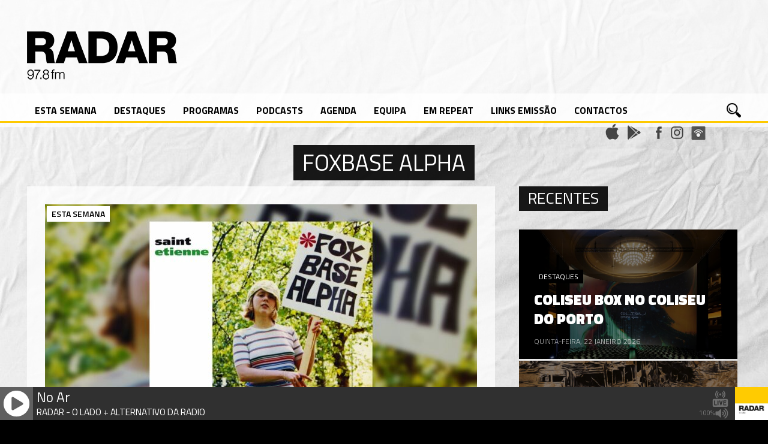

--- FILE ---
content_type: text/html; charset=UTF-8
request_url: https://radarlisboa.fm/tag/foxbase-alpha/
body_size: 14658
content:
<!DOCTYPE html>

<html xmlns="http://www.w3.org/1999/xhtml" lang="pt-PT">

<!-- ### HEAD ####  -->
<head><meta http-equiv="Content-Type" content="text/html; charset=utf-8">
<script type="text/javascript" src="https://ajax.googleapis.com/ajax/libs/jquery/1.3.0/jquery.min.js"></script>
<!-- Meta -->

<meta name='viewport' content='width=device-width, initial-scale=1, maximum-scale=1, user-scalable=no' />

<!-- Title -->
<title>RADAR &#8211; 97.8 FM »   Foxbase Alpha</title>

<!-- Favicon -->
<link rel="shortcut icon" href="https://radarlisboa.fm/wp-content/uploads/2016/02/icone_teste-1.png" />

<!-- Wordpress functions -->	
<title>Foxbase Alpha &#8211; RADAR &#8211; 97.8 FM</title>
<meta name='robots' content='max-image-preview:large' />
	<style>img:is([sizes="auto" i], [sizes^="auto," i]) { contain-intrinsic-size: 3000px 1500px }</style>
	<link rel='dns-prefetch' href='//fonts.googleapis.com' />
<link rel="alternate" type="application/rss+xml" title="Feed de etiquetas RADAR - 97.8 FM &raquo; Foxbase Alpha" href="https://radarlisboa.fm/tag/foxbase-alpha/feed/" />
		<!-- This site uses the Google Analytics by ExactMetrics plugin v8.3.1 - Using Analytics tracking - https://www.exactmetrics.com/ -->
							<script src="//www.googletagmanager.com/gtag/js?id=G-GFXJS5M69V"  data-cfasync="false" data-wpfc-render="false" type="text/javascript" async></script>
			<script data-cfasync="false" data-wpfc-render="false" type="text/javascript">
				var em_version = '8.3.1';
				var em_track_user = true;
				var em_no_track_reason = '';
								var ExactMetricsDefaultLocations = {"page_location":"https:\/\/radarlisboa.fm\/tag\/foxbase-alpha\/"};
				if ( typeof ExactMetricsPrivacyGuardFilter === 'function' ) {
					var ExactMetricsLocations = (typeof ExactMetricsExcludeQuery === 'object') ? ExactMetricsPrivacyGuardFilter( ExactMetricsExcludeQuery ) : ExactMetricsPrivacyGuardFilter( ExactMetricsDefaultLocations );
				} else {
					var ExactMetricsLocations = (typeof ExactMetricsExcludeQuery === 'object') ? ExactMetricsExcludeQuery : ExactMetricsDefaultLocations;
				}

								var disableStrs = [
										'ga-disable-G-GFXJS5M69V',
									];

				/* Function to detect opted out users */
				function __gtagTrackerIsOptedOut() {
					for (var index = 0; index < disableStrs.length; index++) {
						if (document.cookie.indexOf(disableStrs[index] + '=true') > -1) {
							return true;
						}
					}

					return false;
				}

				/* Disable tracking if the opt-out cookie exists. */
				if (__gtagTrackerIsOptedOut()) {
					for (var index = 0; index < disableStrs.length; index++) {
						window[disableStrs[index]] = true;
					}
				}

				/* Opt-out function */
				function __gtagTrackerOptout() {
					for (var index = 0; index < disableStrs.length; index++) {
						document.cookie = disableStrs[index] + '=true; expires=Thu, 31 Dec 2099 23:59:59 UTC; path=/';
						window[disableStrs[index]] = true;
					}
				}

				if ('undefined' === typeof gaOptout) {
					function gaOptout() {
						__gtagTrackerOptout();
					}
				}
								window.dataLayer = window.dataLayer || [];

				window.ExactMetricsDualTracker = {
					helpers: {},
					trackers: {},
				};
				if (em_track_user) {
					function __gtagDataLayer() {
						dataLayer.push(arguments);
					}

					function __gtagTracker(type, name, parameters) {
						if (!parameters) {
							parameters = {};
						}

						if (parameters.send_to) {
							__gtagDataLayer.apply(null, arguments);
							return;
						}

						if (type === 'event') {
														parameters.send_to = exactmetrics_frontend.v4_id;
							var hookName = name;
							if (typeof parameters['event_category'] !== 'undefined') {
								hookName = parameters['event_category'] + ':' + name;
							}

							if (typeof ExactMetricsDualTracker.trackers[hookName] !== 'undefined') {
								ExactMetricsDualTracker.trackers[hookName](parameters);
							} else {
								__gtagDataLayer('event', name, parameters);
							}
							
						} else {
							__gtagDataLayer.apply(null, arguments);
						}
					}

					__gtagTracker('js', new Date());
					__gtagTracker('set', {
						'developer_id.dNDMyYj': true,
											});
					if ( ExactMetricsLocations.page_location ) {
						__gtagTracker('set', ExactMetricsLocations);
					}
										__gtagTracker('config', 'G-GFXJS5M69V', {"forceSSL":"true"} );
															window.gtag = __gtagTracker;										(function () {
						/* https://developers.google.com/analytics/devguides/collection/analyticsjs/ */
						/* ga and __gaTracker compatibility shim. */
						var noopfn = function () {
							return null;
						};
						var newtracker = function () {
							return new Tracker();
						};
						var Tracker = function () {
							return null;
						};
						var p = Tracker.prototype;
						p.get = noopfn;
						p.set = noopfn;
						p.send = function () {
							var args = Array.prototype.slice.call(arguments);
							args.unshift('send');
							__gaTracker.apply(null, args);
						};
						var __gaTracker = function () {
							var len = arguments.length;
							if (len === 0) {
								return;
							}
							var f = arguments[len - 1];
							if (typeof f !== 'object' || f === null || typeof f.hitCallback !== 'function') {
								if ('send' === arguments[0]) {
									var hitConverted, hitObject = false, action;
									if ('event' === arguments[1]) {
										if ('undefined' !== typeof arguments[3]) {
											hitObject = {
												'eventAction': arguments[3],
												'eventCategory': arguments[2],
												'eventLabel': arguments[4],
												'value': arguments[5] ? arguments[5] : 1,
											}
										}
									}
									if ('pageview' === arguments[1]) {
										if ('undefined' !== typeof arguments[2]) {
											hitObject = {
												'eventAction': 'page_view',
												'page_path': arguments[2],
											}
										}
									}
									if (typeof arguments[2] === 'object') {
										hitObject = arguments[2];
									}
									if (typeof arguments[5] === 'object') {
										Object.assign(hitObject, arguments[5]);
									}
									if ('undefined' !== typeof arguments[1].hitType) {
										hitObject = arguments[1];
										if ('pageview' === hitObject.hitType) {
											hitObject.eventAction = 'page_view';
										}
									}
									if (hitObject) {
										action = 'timing' === arguments[1].hitType ? 'timing_complete' : hitObject.eventAction;
										hitConverted = mapArgs(hitObject);
										__gtagTracker('event', action, hitConverted);
									}
								}
								return;
							}

							function mapArgs(args) {
								var arg, hit = {};
								var gaMap = {
									'eventCategory': 'event_category',
									'eventAction': 'event_action',
									'eventLabel': 'event_label',
									'eventValue': 'event_value',
									'nonInteraction': 'non_interaction',
									'timingCategory': 'event_category',
									'timingVar': 'name',
									'timingValue': 'value',
									'timingLabel': 'event_label',
									'page': 'page_path',
									'location': 'page_location',
									'title': 'page_title',
									'referrer' : 'page_referrer',
								};
								for (arg in args) {
																		if (!(!args.hasOwnProperty(arg) || !gaMap.hasOwnProperty(arg))) {
										hit[gaMap[arg]] = args[arg];
									} else {
										hit[arg] = args[arg];
									}
								}
								return hit;
							}

							try {
								f.hitCallback();
							} catch (ex) {
							}
						};
						__gaTracker.create = newtracker;
						__gaTracker.getByName = newtracker;
						__gaTracker.getAll = function () {
							return [];
						};
						__gaTracker.remove = noopfn;
						__gaTracker.loaded = true;
						window['__gaTracker'] = __gaTracker;
					})();
									} else {
										console.log("");
					(function () {
						function __gtagTracker() {
							return null;
						}

						window['__gtagTracker'] = __gtagTracker;
						window['gtag'] = __gtagTracker;
					})();
									}
			</script>
				<!-- / Google Analytics by ExactMetrics -->
		<script type="text/javascript">
/* <![CDATA[ */
window._wpemojiSettings = {"baseUrl":"https:\/\/s.w.org\/images\/core\/emoji\/15.0.3\/72x72\/","ext":".png","svgUrl":"https:\/\/s.w.org\/images\/core\/emoji\/15.0.3\/svg\/","svgExt":".svg","source":{"concatemoji":"https:\/\/radarlisboa.fm\/wp-includes\/js\/wp-emoji-release.min.js?ver=6.7.4"}};
/*! This file is auto-generated */
!function(i,n){var o,s,e;function c(e){try{var t={supportTests:e,timestamp:(new Date).valueOf()};sessionStorage.setItem(o,JSON.stringify(t))}catch(e){}}function p(e,t,n){e.clearRect(0,0,e.canvas.width,e.canvas.height),e.fillText(t,0,0);var t=new Uint32Array(e.getImageData(0,0,e.canvas.width,e.canvas.height).data),r=(e.clearRect(0,0,e.canvas.width,e.canvas.height),e.fillText(n,0,0),new Uint32Array(e.getImageData(0,0,e.canvas.width,e.canvas.height).data));return t.every(function(e,t){return e===r[t]})}function u(e,t,n){switch(t){case"flag":return n(e,"\ud83c\udff3\ufe0f\u200d\u26a7\ufe0f","\ud83c\udff3\ufe0f\u200b\u26a7\ufe0f")?!1:!n(e,"\ud83c\uddfa\ud83c\uddf3","\ud83c\uddfa\u200b\ud83c\uddf3")&&!n(e,"\ud83c\udff4\udb40\udc67\udb40\udc62\udb40\udc65\udb40\udc6e\udb40\udc67\udb40\udc7f","\ud83c\udff4\u200b\udb40\udc67\u200b\udb40\udc62\u200b\udb40\udc65\u200b\udb40\udc6e\u200b\udb40\udc67\u200b\udb40\udc7f");case"emoji":return!n(e,"\ud83d\udc26\u200d\u2b1b","\ud83d\udc26\u200b\u2b1b")}return!1}function f(e,t,n){var r="undefined"!=typeof WorkerGlobalScope&&self instanceof WorkerGlobalScope?new OffscreenCanvas(300,150):i.createElement("canvas"),a=r.getContext("2d",{willReadFrequently:!0}),o=(a.textBaseline="top",a.font="600 32px Arial",{});return e.forEach(function(e){o[e]=t(a,e,n)}),o}function t(e){var t=i.createElement("script");t.src=e,t.defer=!0,i.head.appendChild(t)}"undefined"!=typeof Promise&&(o="wpEmojiSettingsSupports",s=["flag","emoji"],n.supports={everything:!0,everythingExceptFlag:!0},e=new Promise(function(e){i.addEventListener("DOMContentLoaded",e,{once:!0})}),new Promise(function(t){var n=function(){try{var e=JSON.parse(sessionStorage.getItem(o));if("object"==typeof e&&"number"==typeof e.timestamp&&(new Date).valueOf()<e.timestamp+604800&&"object"==typeof e.supportTests)return e.supportTests}catch(e){}return null}();if(!n){if("undefined"!=typeof Worker&&"undefined"!=typeof OffscreenCanvas&&"undefined"!=typeof URL&&URL.createObjectURL&&"undefined"!=typeof Blob)try{var e="postMessage("+f.toString()+"("+[JSON.stringify(s),u.toString(),p.toString()].join(",")+"));",r=new Blob([e],{type:"text/javascript"}),a=new Worker(URL.createObjectURL(r),{name:"wpTestEmojiSupports"});return void(a.onmessage=function(e){c(n=e.data),a.terminate(),t(n)})}catch(e){}c(n=f(s,u,p))}t(n)}).then(function(e){for(var t in e)n.supports[t]=e[t],n.supports.everything=n.supports.everything&&n.supports[t],"flag"!==t&&(n.supports.everythingExceptFlag=n.supports.everythingExceptFlag&&n.supports[t]);n.supports.everythingExceptFlag=n.supports.everythingExceptFlag&&!n.supports.flag,n.DOMReady=!1,n.readyCallback=function(){n.DOMReady=!0}}).then(function(){return e}).then(function(){var e;n.supports.everything||(n.readyCallback(),(e=n.source||{}).concatemoji?t(e.concatemoji):e.wpemoji&&e.twemoji&&(t(e.twemoji),t(e.wpemoji)))}))}((window,document),window._wpemojiSettings);
/* ]]> */
</script>
<link rel='stylesheet' id='audio8-html5_site_css-css' href='https://radarlisboa.fm/wp-content/plugins/lbg-audio8-html5-radio_ads/audio8_html5/audio8_html5.css?ver=6.7.4' type='text/css' media='all' />
<style id='wp-emoji-styles-inline-css' type='text/css'>

	img.wp-smiley, img.emoji {
		display: inline !important;
		border: none !important;
		box-shadow: none !important;
		height: 1em !important;
		width: 1em !important;
		margin: 0 0.07em !important;
		vertical-align: -0.1em !important;
		background: none !important;
		padding: 0 !important;
	}
</style>
<link rel='stylesheet' id='wp-block-library-css' href='https://radarlisboa.fm/wp-includes/css/dist/block-library/style.min.css?ver=6.7.4' type='text/css' media='all' />
<link rel='stylesheet' id='jet-engine-frontend-css' href='https://radarlisboa.fm/wp-content/plugins/jet-engine/assets/css/frontend.css?ver=3.1.4' type='text/css' media='all' />
<style id='classic-theme-styles-inline-css' type='text/css'>
/*! This file is auto-generated */
.wp-block-button__link{color:#fff;background-color:#32373c;border-radius:9999px;box-shadow:none;text-decoration:none;padding:calc(.667em + 2px) calc(1.333em + 2px);font-size:1.125em}.wp-block-file__button{background:#32373c;color:#fff;text-decoration:none}
</style>
<style id='global-styles-inline-css' type='text/css'>
:root{--wp--preset--aspect-ratio--square: 1;--wp--preset--aspect-ratio--4-3: 4/3;--wp--preset--aspect-ratio--3-4: 3/4;--wp--preset--aspect-ratio--3-2: 3/2;--wp--preset--aspect-ratio--2-3: 2/3;--wp--preset--aspect-ratio--16-9: 16/9;--wp--preset--aspect-ratio--9-16: 9/16;--wp--preset--color--black: #000000;--wp--preset--color--cyan-bluish-gray: #abb8c3;--wp--preset--color--white: #ffffff;--wp--preset--color--pale-pink: #f78da7;--wp--preset--color--vivid-red: #cf2e2e;--wp--preset--color--luminous-vivid-orange: #ff6900;--wp--preset--color--luminous-vivid-amber: #fcb900;--wp--preset--color--light-green-cyan: #7bdcb5;--wp--preset--color--vivid-green-cyan: #00d084;--wp--preset--color--pale-cyan-blue: #8ed1fc;--wp--preset--color--vivid-cyan-blue: #0693e3;--wp--preset--color--vivid-purple: #9b51e0;--wp--preset--gradient--vivid-cyan-blue-to-vivid-purple: linear-gradient(135deg,rgba(6,147,227,1) 0%,rgb(155,81,224) 100%);--wp--preset--gradient--light-green-cyan-to-vivid-green-cyan: linear-gradient(135deg,rgb(122,220,180) 0%,rgb(0,208,130) 100%);--wp--preset--gradient--luminous-vivid-amber-to-luminous-vivid-orange: linear-gradient(135deg,rgba(252,185,0,1) 0%,rgba(255,105,0,1) 100%);--wp--preset--gradient--luminous-vivid-orange-to-vivid-red: linear-gradient(135deg,rgba(255,105,0,1) 0%,rgb(207,46,46) 100%);--wp--preset--gradient--very-light-gray-to-cyan-bluish-gray: linear-gradient(135deg,rgb(238,238,238) 0%,rgb(169,184,195) 100%);--wp--preset--gradient--cool-to-warm-spectrum: linear-gradient(135deg,rgb(74,234,220) 0%,rgb(151,120,209) 20%,rgb(207,42,186) 40%,rgb(238,44,130) 60%,rgb(251,105,98) 80%,rgb(254,248,76) 100%);--wp--preset--gradient--blush-light-purple: linear-gradient(135deg,rgb(255,206,236) 0%,rgb(152,150,240) 100%);--wp--preset--gradient--blush-bordeaux: linear-gradient(135deg,rgb(254,205,165) 0%,rgb(254,45,45) 50%,rgb(107,0,62) 100%);--wp--preset--gradient--luminous-dusk: linear-gradient(135deg,rgb(255,203,112) 0%,rgb(199,81,192) 50%,rgb(65,88,208) 100%);--wp--preset--gradient--pale-ocean: linear-gradient(135deg,rgb(255,245,203) 0%,rgb(182,227,212) 50%,rgb(51,167,181) 100%);--wp--preset--gradient--electric-grass: linear-gradient(135deg,rgb(202,248,128) 0%,rgb(113,206,126) 100%);--wp--preset--gradient--midnight: linear-gradient(135deg,rgb(2,3,129) 0%,rgb(40,116,252) 100%);--wp--preset--font-size--small: 13px;--wp--preset--font-size--medium: 20px;--wp--preset--font-size--large: 36px;--wp--preset--font-size--x-large: 42px;--wp--preset--spacing--20: 0.44rem;--wp--preset--spacing--30: 0.67rem;--wp--preset--spacing--40: 1rem;--wp--preset--spacing--50: 1.5rem;--wp--preset--spacing--60: 2.25rem;--wp--preset--spacing--70: 3.38rem;--wp--preset--spacing--80: 5.06rem;--wp--preset--shadow--natural: 6px 6px 9px rgba(0, 0, 0, 0.2);--wp--preset--shadow--deep: 12px 12px 50px rgba(0, 0, 0, 0.4);--wp--preset--shadow--sharp: 6px 6px 0px rgba(0, 0, 0, 0.2);--wp--preset--shadow--outlined: 6px 6px 0px -3px rgba(255, 255, 255, 1), 6px 6px rgba(0, 0, 0, 1);--wp--preset--shadow--crisp: 6px 6px 0px rgba(0, 0, 0, 1);}:where(.is-layout-flex){gap: 0.5em;}:where(.is-layout-grid){gap: 0.5em;}body .is-layout-flex{display: flex;}.is-layout-flex{flex-wrap: wrap;align-items: center;}.is-layout-flex > :is(*, div){margin: 0;}body .is-layout-grid{display: grid;}.is-layout-grid > :is(*, div){margin: 0;}:where(.wp-block-columns.is-layout-flex){gap: 2em;}:where(.wp-block-columns.is-layout-grid){gap: 2em;}:where(.wp-block-post-template.is-layout-flex){gap: 1.25em;}:where(.wp-block-post-template.is-layout-grid){gap: 1.25em;}.has-black-color{color: var(--wp--preset--color--black) !important;}.has-cyan-bluish-gray-color{color: var(--wp--preset--color--cyan-bluish-gray) !important;}.has-white-color{color: var(--wp--preset--color--white) !important;}.has-pale-pink-color{color: var(--wp--preset--color--pale-pink) !important;}.has-vivid-red-color{color: var(--wp--preset--color--vivid-red) !important;}.has-luminous-vivid-orange-color{color: var(--wp--preset--color--luminous-vivid-orange) !important;}.has-luminous-vivid-amber-color{color: var(--wp--preset--color--luminous-vivid-amber) !important;}.has-light-green-cyan-color{color: var(--wp--preset--color--light-green-cyan) !important;}.has-vivid-green-cyan-color{color: var(--wp--preset--color--vivid-green-cyan) !important;}.has-pale-cyan-blue-color{color: var(--wp--preset--color--pale-cyan-blue) !important;}.has-vivid-cyan-blue-color{color: var(--wp--preset--color--vivid-cyan-blue) !important;}.has-vivid-purple-color{color: var(--wp--preset--color--vivid-purple) !important;}.has-black-background-color{background-color: var(--wp--preset--color--black) !important;}.has-cyan-bluish-gray-background-color{background-color: var(--wp--preset--color--cyan-bluish-gray) !important;}.has-white-background-color{background-color: var(--wp--preset--color--white) !important;}.has-pale-pink-background-color{background-color: var(--wp--preset--color--pale-pink) !important;}.has-vivid-red-background-color{background-color: var(--wp--preset--color--vivid-red) !important;}.has-luminous-vivid-orange-background-color{background-color: var(--wp--preset--color--luminous-vivid-orange) !important;}.has-luminous-vivid-amber-background-color{background-color: var(--wp--preset--color--luminous-vivid-amber) !important;}.has-light-green-cyan-background-color{background-color: var(--wp--preset--color--light-green-cyan) !important;}.has-vivid-green-cyan-background-color{background-color: var(--wp--preset--color--vivid-green-cyan) !important;}.has-pale-cyan-blue-background-color{background-color: var(--wp--preset--color--pale-cyan-blue) !important;}.has-vivid-cyan-blue-background-color{background-color: var(--wp--preset--color--vivid-cyan-blue) !important;}.has-vivid-purple-background-color{background-color: var(--wp--preset--color--vivid-purple) !important;}.has-black-border-color{border-color: var(--wp--preset--color--black) !important;}.has-cyan-bluish-gray-border-color{border-color: var(--wp--preset--color--cyan-bluish-gray) !important;}.has-white-border-color{border-color: var(--wp--preset--color--white) !important;}.has-pale-pink-border-color{border-color: var(--wp--preset--color--pale-pink) !important;}.has-vivid-red-border-color{border-color: var(--wp--preset--color--vivid-red) !important;}.has-luminous-vivid-orange-border-color{border-color: var(--wp--preset--color--luminous-vivid-orange) !important;}.has-luminous-vivid-amber-border-color{border-color: var(--wp--preset--color--luminous-vivid-amber) !important;}.has-light-green-cyan-border-color{border-color: var(--wp--preset--color--light-green-cyan) !important;}.has-vivid-green-cyan-border-color{border-color: var(--wp--preset--color--vivid-green-cyan) !important;}.has-pale-cyan-blue-border-color{border-color: var(--wp--preset--color--pale-cyan-blue) !important;}.has-vivid-cyan-blue-border-color{border-color: var(--wp--preset--color--vivid-cyan-blue) !important;}.has-vivid-purple-border-color{border-color: var(--wp--preset--color--vivid-purple) !important;}.has-vivid-cyan-blue-to-vivid-purple-gradient-background{background: var(--wp--preset--gradient--vivid-cyan-blue-to-vivid-purple) !important;}.has-light-green-cyan-to-vivid-green-cyan-gradient-background{background: var(--wp--preset--gradient--light-green-cyan-to-vivid-green-cyan) !important;}.has-luminous-vivid-amber-to-luminous-vivid-orange-gradient-background{background: var(--wp--preset--gradient--luminous-vivid-amber-to-luminous-vivid-orange) !important;}.has-luminous-vivid-orange-to-vivid-red-gradient-background{background: var(--wp--preset--gradient--luminous-vivid-orange-to-vivid-red) !important;}.has-very-light-gray-to-cyan-bluish-gray-gradient-background{background: var(--wp--preset--gradient--very-light-gray-to-cyan-bluish-gray) !important;}.has-cool-to-warm-spectrum-gradient-background{background: var(--wp--preset--gradient--cool-to-warm-spectrum) !important;}.has-blush-light-purple-gradient-background{background: var(--wp--preset--gradient--blush-light-purple) !important;}.has-blush-bordeaux-gradient-background{background: var(--wp--preset--gradient--blush-bordeaux) !important;}.has-luminous-dusk-gradient-background{background: var(--wp--preset--gradient--luminous-dusk) !important;}.has-pale-ocean-gradient-background{background: var(--wp--preset--gradient--pale-ocean) !important;}.has-electric-grass-gradient-background{background: var(--wp--preset--gradient--electric-grass) !important;}.has-midnight-gradient-background{background: var(--wp--preset--gradient--midnight) !important;}.has-small-font-size{font-size: var(--wp--preset--font-size--small) !important;}.has-medium-font-size{font-size: var(--wp--preset--font-size--medium) !important;}.has-large-font-size{font-size: var(--wp--preset--font-size--large) !important;}.has-x-large-font-size{font-size: var(--wp--preset--font-size--x-large) !important;}
:where(.wp-block-post-template.is-layout-flex){gap: 1.25em;}:where(.wp-block-post-template.is-layout-grid){gap: 1.25em;}
:where(.wp-block-columns.is-layout-flex){gap: 2em;}:where(.wp-block-columns.is-layout-grid){gap: 2em;}
:root :where(.wp-block-pullquote){font-size: 1.5em;line-height: 1.6;}
</style>
<link rel='stylesheet' id='googlefonts-css' href='https://fonts.googleapis.com/css?family=Lato:100,300,400,700,900|Titillium+Web:200,200italic,300,300italic,400,400italic,600,600italic,700,700italic,900|Roboto+Condensed:400,700|Roboto+Condensed:300&subset=latin' type='text/css' media='all' />
<link rel='stylesheet' id='style-css' href='https://radarlisboa.fm/wp-content/themes/beaton/style.css?ver=6.7.4' type='text/css' media='all' />
<link rel='stylesheet' id='options-css' href='https://radarlisboa.fm/wp-content/themes/beaton/css/css_options.php?ver=6.7.4' type='text/css' media='all' />
<link rel='stylesheet' id='prettyPhoto-css' href='https://radarlisboa.fm/wp-content/themes/beaton/css/prettyPhoto.css?ver=6.7.4' type='text/css' media='all' />
<link rel='stylesheet' id='slider-css' href='https://radarlisboa.fm/wp-content/themes/beaton/css/slider.css?ver=6.7.4' type='text/css' media='all' />
<link rel='stylesheet' id='shortcodes-css' href='https://radarlisboa.fm/wp-content/themes/beaton/css/shortcodes.css?ver=6.7.4' type='text/css' media='all' />
<link rel='stylesheet' id='royal-css' href='https://radarlisboa.fm/wp-content/themes/beaton/css/royal.css?ver=6.7.4' type='text/css' media='all' />
<link rel='stylesheet' id='hoverex-css' href='https://radarlisboa.fm/wp-content/themes/beaton/css/hoverex.css?ver=6.7.4' type='text/css' media='all' />
<link rel='stylesheet' id='player-css' href='https://radarlisboa.fm/wp-content/themes/beaton/css/player.css?ver=6.7.4' type='text/css' media='all' />
<link rel='stylesheet' id='woocommerce-css' href='https://radarlisboa.fm/wp-content/themes/beaton/css/woocommerce.css?ver=6.7.4' type='text/css' media='all' />
<link rel='stylesheet' id='fontpri-css' href='https://fonts.googleapis.com/css?family=Roboto+Regular+400%3A400%2C700%2C900%2C300&#038;ver=6.7.4' type='text/css' media='all' />
<link rel='stylesheet' id='fontsec-css' href='https://fonts.googleapis.com/css?family=Titillium+Web%3A400%2C700%2C900%2C300&#038;ver=6.7.4' type='text/css' media='all' />
<link rel='stylesheet' id='responsive-css' href='https://radarlisboa.fm/wp-content/themes/beaton/css/responsive.css?ver=6.7.4' type='text/css' media='all' />
<link rel='stylesheet' id='light-css' href='https://radarlisboa.fm/wp-content/themes/beaton/css/light.css?ver=6.7.4' type='text/css' media='all' />
<link rel='stylesheet' id='mm-compiled-options-mobmenu-css' href='https://radarlisboa.fm/wp-content/uploads/dynamic-mobmenu.css?ver=2.8.7-743' type='text/css' media='all' />
<link rel='stylesheet' id='mm-google-webfont-dosis-css' href='//fonts.googleapis.com/css?family=Dosis%3Ainherit%2C400&#038;subset=latin%2Clatin-ext&#038;ver=6.7.4' type='text/css' media='all' />
<link rel='stylesheet' id='mm-google-webfont-titillium-web-css' href='//fonts.googleapis.com/css?family=Titillium+Web%3Ainherit%2C400&#038;subset=latin%2Clatin-ext&#038;ver=6.7.4' type='text/css' media='all' />
<link rel='stylesheet' id='cssmobmenu-icons-css' href='https://radarlisboa.fm/wp-content/plugins/mobile-menu/includes/css/mobmenu-icons.css?ver=6.7.4' type='text/css' media='all' />
<link rel='stylesheet' id='cssmobmenu-css' href='https://radarlisboa.fm/wp-content/plugins/mobile-menu/includes/css/mobmenu.css?ver=2.8.7' type='text/css' media='all' />
<script type="text/javascript" src="https://radarlisboa.fm/wp-content/plugins/jquery-updater/js/jquery-3.7.1.min.js?ver=3.7.1" id="jquery-core-js"></script>
<script type="text/javascript" src="https://radarlisboa.fm/wp-content/plugins/jquery-updater/js/jquery-migrate-3.5.2.min.js?ver=3.5.2" id="jquery-migrate-js"></script>
<script type="text/javascript" src="https://radarlisboa.fm/wp-content/plugins/lbg-audio8-html5-radio_ads/audio8_html5/js/jquery.mousewheel.min.js?ver=6.7.4" id="lbg-mousewheel-js"></script>
<script type="text/javascript" src="https://radarlisboa.fm/wp-content/plugins/lbg-audio8-html5-radio_ads/audio8_html5/js/jquery.touchSwipe.min.js?ver=6.7.4" id="lbg-touchSwipe-js"></script>
<script type="text/javascript" src="https://radarlisboa.fm/wp-content/plugins/lbg-audio8-html5-radio_ads/audio8_html5/js/swfobject.js?ver=6.7.4" id="lbg-swfobject-js"></script>
<script type="text/javascript" src="https://radarlisboa.fm/wp-content/plugins/lbg-audio8-html5-radio_ads/audio8_html5/js/lastfm.api.js?ver=6.7.4" id="lbg-lastfm_api-js"></script>
<script type="text/javascript" src="https://radarlisboa.fm/wp-content/plugins/lbg-audio8-html5-radio_ads/audio8_html5/js/lastfm.api.cache.js?ver=6.7.4" id="lbg-lastfm_api_cache-js"></script>
<script type="text/javascript" src="https://radarlisboa.fm/wp-content/plugins/lbg-audio8-html5-radio_ads/audio8_html5/js/lastfm.api.md5.js?ver=6.7.4" id="lbg-lastfm_api_md5-js"></script>
<script type="text/javascript" src="https://radarlisboa.fm/wp-content/plugins/lbg-audio8-html5-radio_ads/audio8_html5/js/audio8_html5.js?ver=6.7.4" id="lbg-audio8_html5-js"></script>
<script type="text/javascript" src="https://radarlisboa.fm/wp-content/plugins/google-analytics-dashboard-for-wp/assets/js/frontend-gtag.min.js?ver=8.3.1" id="exactmetrics-frontend-script-js" async="async" data-wp-strategy="async"></script>
<script data-cfasync="false" data-wpfc-render="false" type="text/javascript" id='exactmetrics-frontend-script-js-extra'>/* <![CDATA[ */
var exactmetrics_frontend = {"js_events_tracking":"true","download_extensions":"zip,mp3,mpeg,pdf,docx,pptx,xlsx,rar","inbound_paths":"[{\"path\":\"\\\/go\\\/\",\"label\":\"affiliate\"},{\"path\":\"\\\/recommend\\\/\",\"label\":\"affiliate\"}]","home_url":"https:\/\/radarlisboa.fm","hash_tracking":"false","v4_id":"G-GFXJS5M69V"};/* ]]> */
</script>
<script type="text/javascript" src="https://radarlisboa.fm/wp-content/themes/beaton/js/soundmanager2.js?ver=6.7.4" id="soundmanager2-js"></script>
<script type="text/javascript" src="https://radarlisboa.fm/wp-content/themes/beaton/js/jquery.history.js?ver=6.7.4" id="history-js"></script>
<script type="text/javascript" id="ajax-js-extra">
/* <![CDATA[ */
var aws_data = {"rootUrl":"https:\/\/radarlisboa.fm\/","rootTheme":"https:\/\/radarlisboa.fm\/wp-content\/themes\/beaton\/","loader":"images\/loader.gif"};
/* ]]> */
</script>
<script type="text/javascript" src="https://radarlisboa.fm/wp-content/themes/beaton/js/ajax.js?ver=6.7.4" id="ajax-js"></script>
<script type="text/javascript" src="https://radarlisboa.fm/wp-content/plugins/mobile-menu/includes/js/mobmenu.js?ver=2.8.7" id="mobmenujs-js"></script>
<link rel="https://api.w.org/" href="https://radarlisboa.fm/wp-json/" /><link rel="alternate" title="JSON" type="application/json" href="https://radarlisboa.fm/wp-json/wp/v2/tags/907" /><link rel="EditURI" type="application/rsd+xml" title="RSD" href="https://radarlisboa.fm/xmlrpc.php?rsd" />
<meta name="generator" content="WordPress 6.7.4" />
	<script type="text/javascript">
		checkjQuery = false;
		jQueryScriptOutputted = false;
		
		//Content ID
		var AAPL_content = 'content';
		
		//Search Class
		var AAPL_search_class = 'searchform';
		
		//Ignore List - this is for travisavery who likes my comments... hello
		var AAPL_ignore_string = new String('#, /wp-, .pdf, .zip, .rar'); 
		var AAPL_ignore = AAPL_ignore_string.split(', ');
		
		//Shall we take care of analytics?
		var AAPL_track_analytics = false		
		//Various options and settings
		var AAPL_scroll_top = true		
		//Maybe the script is being a tw**? With this you can find out why...
		var AAPL_warnings = false;
		
		//This is probably not even needed anymore, but lets keep for a fallback
		function initJQuery() {
			if (checkjQuery == true) {
				//if the jQuery object isn't available
				if (typeof(jQuery) == 'undefined') {
				
					if (! jQueryScriptOutputted) {
						//only output the script once..
						jQueryScriptOutputted = true;
						
						//output the jquery script
						//one day I will complain :/ double quotes inside singles.
						document.write('<scr' + 'ipt type="text/javascript" src="https://radarlisboa.fm/wp-content/plugins/advanced-ajax-page-loader/jquery.js"></scr' + 'ipt>');
					}
					setTimeout('initJQuery()', 50);
				}
			}
		}

		initJQuery();

	</script>

	<script type="text/javascript" src="https://radarlisboa.fm/wp-content/plugins/advanced-ajax-page-loader/ajax-page-loader.js"></script>
	<script type="text/javascript" src="https://radarlisboa.fm/wp-content/plugins/advanced-ajax-page-loader/reload_code.js"></script>
	
	<script type="text/javascript">
		//urls
		var AAPLsiteurl = "https://radarlisboa.fm";
		var AAPLhome = "https://radarlisboa.fm";
		
		//The old code here was RETARDED - Much like the rest of the code... Now I have replaced this with something better ;)
		//PRELOADING YEEEYYYYY!!
		var AAPLloadingIMG = jQuery('<img/>').attr('src', 'https://radarlisboa.fm/wp-content/uploads/AAPL/loaders/WordPress Ball Spin.gif');
		var AAPLloadingDIV = jQuery('<div/>').attr('style', 'display:none;').attr('id', 'ajaxLoadDivElement');
		AAPLloadingDIV.appendTo('body');
		AAPLloadingIMG.appendTo('#ajaxLoadDivElement');
		//My code can either be seen as sexy? Or just a terribly orchestrated hack? Really it's up to you...
		
		//Loading/Error Code
		//now using json_encode - two birds one bullet.
		var str = "<center>\r\n\t<p style=\"text-align: center !important;\">Loading... Please Wait...<\/p>\r\n\t<p style=\"text-align: center !important;\">\r\n\t\t<img src=\"{loader}\" border=\"0\" alt=\"Loading Image\" title=\"Please Wait...\" \/>\r\n\t<\/p>\r\n<\/center>";
		var AAPL_loading_code = str.replace('{loader}', AAPLloadingIMG.attr('src'));
		str = "<center>\r\n\t<p style=\"text-align: center !important;\">Error!<\/p>\r\n\t<p style=\"text-align: center !important;\">\r\n\t\t<font color=\"red\">There was a problem and the page didnt load.<\/font>\r\n\t<\/p>\r\n<\/center>";
		var AAPL_loading_error_code = str.replace('{loader}', AAPLloadingIMG.attr('src'));
	</script>
	
		<!-- GA Google Analytics @ https://m0n.co/ga -->
		<script async src="https://www.googletagmanager.com/gtag/js?id=UA-101367116-2"></script>
		<script>
			window.dataLayer = window.dataLayer || [];
			function gtag(){dataLayer.push(arguments);}
			gtag('js', new Date());
			gtag('config', 'UA-101367116-2');
		</script>

	<meta name="apple-itunes-app" content="app-id=6451051838">
<style type='text/css' media='screen'>
	body{ font-family:"Lato", arial, sans-serif;}
	body{ font-family:"Titillium Web", arial, sans-serif;}
	body{ font-family:"Roboto Condensed", arial, sans-serif;}
	p{ font-family:"Roboto Condensed", arial, sans-serif;}
	h4{ font-family:"Roboto Condensed", arial, sans-serif;}
</style>
<!-- fonts delivered by Wordpress Google Fonts, a plugin by Adrian3.com -->		<style type="text/css" id="wp-custom-css">
			.ads {width:100%;background-color:#fff;margin:0px 0px 50px 0px;text-align:center;}
.ads img {height:400px!important;width:auto;}
.ads::before {content:"PATROCINADO POR:";font-weight:600;text-align:left!important;};
#wizemenu > ul > li > a {font-size: 13px !important;}
.audio8_html5.darkHover .radioStation {
    position: absolute;
    margin-left: 0;
    /* float: left; */
    display: block;
    overflow: hidden;
    height: 20px;
    margin: 0;
    padding: 0;
    line-height: 1;
    font-weight: normal;
    text-align: left;
    font-family: Titillium Web!important;
    text-transform: capitalize;
    /* border: 1px solid #CC6; */
  top: 35%!important;
    font-size: 18px!important;
    color: #ffffff!important;
}	
.metatitle{
font-size:16px!important;
font-weight:bold; 
	font-family: Titillium Web!important;}

.metasong{
font-size:16px!important; 
	font-family: Titillium Web!important;
}		
																																			.metaplayer{
  position: absolute;
font-size:16px;
top:15px;
left:78px;
color:#fff;
line-break: loose;
}

.ouvirpodcast {background-color: #fff;color: #000; padding: 5px 15px;font-weight: 400;text-transform: uppercase;display: inline-block;}

.ouvirpodcast:hover {background-color: #000;color: #fff; padding-left:20px;}

.podimage {float: left;
	margin-right: 1%;
	width: 85px;
	position: relative;
	margin-bottom: 5px;
	display: block;
	line-height: 10px; 
	background-color: #fff;}

 .gg-play-button {
 box-sizing: border-box;
 position: relative;
 display: inline-block;
 transform: scale(var(--ggs,1));
 width: 12px;
 height: 16px
}

.gg-play-button::before {
 content: "";
 display: inline-block;
 box-sizing: border-box;
 position: absolute;
 width: 0;
 height: 10px;
 border-top: 5px solid transparent;
 border-bottom: 5px solid transparent;
 border-left: 6px solid;
 top: 6px;
 left: 0px
} 

.smartbanner.smartbanner--android .smartbanner__icon {border: solid 1px #000;border-radius: 10px;}
.tp-rightarrow, .tp-leftarrow {background-color:rgb(0,0,0,0.3)!important;}
		</style>
		<!-- ## NXS/OG ## --><!-- ## NXSOGTAGS ## --><!-- ## NXS/OG ## -->


</head>

<!-- ### BODY #### -->
<body data-rsssl=1 class="archive tag tag-foxbase-alpha tag-907 mob-menu-slideout-over"> 

<!-- Header -->
<div id="header">
	<div class="header-row fixed">	
	
		<div id="logo">
			<a href="https://radarlisboa.fm/"><img src="https://radarlisboa.fm/wp-content/uploads/2016/02/logo_abril-1.png" alt="logo" /></a>
		</div><!-- end #logo -->
			    
	  
	</div><!-- end .header-row fixed -->
	
	<div id="menu">

	<div class="menu-row">
	
<div id="wizemenu" class="menu-menu-1-container"><ul class="megamenu"><li id="menu-item-150" class="menu-item menu-item-type-taxonomy menu-item-object-category"><a href="https://radarlisboa.fm/category/semana/">Esta Semana</a></li>
<li id="menu-item-151" class="menu-item menu-item-type-taxonomy menu-item-object-category"><a href="https://radarlisboa.fm/category/noticias/">Destaques</a></li>
<li id="menu-item-273" class="menu-item menu-item-type-post_type menu-item-object-page"><a href="https://radarlisboa.fm/programas/">Programas</a></li>
<li id="menu-item-53" class="menu-item menu-item-type-post_type menu-item-object-page"><a href="https://radarlisboa.fm/podcasts/">Podcasts</a></li>
<li id="menu-item-37" class="menu-item menu-item-type-post_type menu-item-object-page"><a href="https://radarlisboa.fm/concertos/">Agenda</a></li>
<li id="menu-item-107" class="menu-item menu-item-type-post_type menu-item-object-page"><a href="https://radarlisboa.fm/equipa/">Equipa</a></li>
<li id="menu-item-11718" class="menu-item menu-item-type-post_type menu-item-object-page"><a href="https://radarlisboa.fm/em-repeat/">Em Repeat</a></li>
<li id="menu-item-271" class="menu-item menu-item-type-post_type menu-item-object-page"><a href="https://radarlisboa.fm/links-emissao/">Links Emissão</a></li>
<li id="menu-item-54" class="menu-item menu-item-type-post_type menu-item-object-page"><a href="https://radarlisboa.fm/contactos/">Contactos</a></li>
</ul></div>		
		<div class="menu-search">
			<form id="searchforms" method="get">
				<input id="submit" value="" type="submit">
				<label for="submit" class="submit"></label>
				<a href="javascript: void(0)" class="iconsearh"></a>
				<input type="search" name="s" id="search" placeholder="SEARCH...">
			</form>
        </div><!-- end .menu-search -->
<div class="menu-social"><a href="https://apps.apple.com/app/radar/id6451051838" target="_blank" class="header-applestore"></a><a href="https://play.google.com/store/apps/details?id=fm.radarlisboa.app" target="_blank" class="header-googleplay"></a> 
	<a href="http://www.facebook.com/radioradar" target="_blank" class="header-facebook"></a>
	<a href="http://www.instagram.com/radar.97.8fm/" target="_blank" class="header-twitter"></a>
	<a href="http://radarpodcasts.podbean.com" target="_blank" class="header-soundcloud"></a>
</div><!-- end .footer-ls -->	


	</div><!-- end .menu-row -->
	</div><!-- end #menu -->
<div id="menuline"></div>
</div><!-- end #header -->



<div id="radio-wz">
    <div id="radio-wz-col">

<div id="radio-wz-source" style="font-family:Lato!important;"><center>
			    
	<div class='wp-lunaradio' id='wp1733816732' style='width:100%; height:55px; 
  -webkit-border-top-left-radius: 0px;
  -webkit-border-top-right-radius: 0px;
  -webkit-border-bottom-right-radius: 0px;
  -webkit-border-bottom-left-radius: 0px;
  -moz-border-radius-topleft: 0px;
  -moz-border-radius-topright: 0px;
  -moz-border-radius-bottomright: 0px;
  -moz-border-radius-bottomleft: 0px;
  border-top-left-radius: 0px;
  border-top-right-radius: 0px;
  border-bottom-right-radius: 0px;
  border-bottom-left-radius: 0px;
  border: none;' 
  data-token='ZFNWU2ReW2VUYVMgWF8=' 
  data-userinterface='small'   
  data-backgroundcolor='rgba(96,96,96,1)' 
  data-fontcolor='#ffffff' 
  data-hightlightcolor='#000000' 
  data-fontname='Titillium Web' 
  data-googlefont='Titillium Web' 
  data-fontratio='0.6' 
  data-radioname='No Ar' 
  data-scroll='true' 
  data-coverimage='https://radarlisboa.fm/radarlisboa.png' 
  data-onlycoverimage='true' 
  data-coverstyle='square' 
  data-usevisualizer='fake' 
  data-visualizertype='5' 
  data-itunestoken='1000lIPN' 
  data-metadatatechnic='ownmetadataurl' 
  data-ownmetadataurl='/avaplayer/radiotext.txt' 
  data-corsproxy='' 
  data-usestreamcorsproxy='false' 
  data-streamurl='https://proic1.evspt.com/radar_aac' 
  data-streamtype='icecast2' 
  data-icecastmountpoint='' 
  data-radionomyid='' 
  data-radionomyapikey='' 
  data-radiojarid='' 
  data-radiocoid='sdef46f462' 
  data-shoutcastpath='/live' 
  data-shoutcastid='1' 
  data-streamsuffix='' 
  data-metadatainterval='3000' 
  data-volume='100' 
  data-debug='false'>
  <div style='height: 0px; width:0px; overflow: hidden;'>  
  <a href='https://radioplayer.luna-universe.com' title='html Radio Player with real audio visualizer'>HTML5 RADIO PLAYER PLUGIN WITH REAL VISUALIZER</a> powered by <a href='https://www.sodah.de' title='wordpress webdesign Dexheim'>Sodah Webdesign Dexheim</a>
  </div>
  </div>
					    
			  </center>
</div>
    <div id="radio-padding"></div>
    </div><!-- end #radio-wz-col -->
</div><!-- end #radio-wz -->



<!-- ContBack -->
<div id="contback">	
	<div id="wrap" class="fixed">
	
	<div class="page-title">
		<h1 class="blog">Foxbase Alpha</h1>
	</div>
	<div id="blog-left">
		<div class="bl2 fixed">
			<div class="bl2-cover">
				<img src="https://radarlisboa.fm/wp-content/uploads/2023/04/Albumism_SaintEtienne_FoxbaseAlpha_MainImage_16x9-720x430.jpg" alt="ÁLBUM DE FAMÍLIA" />
				<div class="bl2-cat">Esta Semana</div>		
			</div><!-- end .bl2-cover -->
			<div class="bl2-text">
				<div class="bl2-title">
					<h2><a href="https://radarlisboa.fm/2023/05/01/album-de-familia-312/">ÁLBUM DE FAMÍLIA</a></h2>
				</div><!-- end .bl2-title -->
				<p>Beatriz Costa leva-nos até 1991 e ao disco de estreia de Saint Etienne. &#8220;Foxbase Alpha&#8221; quebrou as barreiras da House music e da cultura de clubes, usando simples de filmes ou pequenos trechos de canções. Um namoro com a pop dos anos 60 que se tornou um vício dançável, mesmo com a Cover ao clássico “Only Love Can Break Your Hear” de Neil Young. Quarta 13:00 / Domingo 12:00 / Segunda...</p>
				<div class="bl2-lvc">
					<a href="#" id="getlike" class="info-like" data-post_id="18984" title="Like">Like</a>
					<div class="info-view">699</div>
					<div class="info-com">0</div>
				</div><!-- end .bl2-lvc -->
				<div class="bl2-date">Segunda-feira, 01 Maio 2023</div>
			</div><!-- end .bl2-text -->
		</div><!-- end .bl2 fixed -->
	</div><!-- end #blog(left&full&right) -->
	<div id="sidebar-right"><div id="widget-blog#2-3" class="widget widget_blog_two"><h3 class="wd-title"><span>RECENTES</span></h3><div id="wd-bl2"><div class="wd-bl2">
                <a href="https://radarlisboa.fm/2026/01/22/coliseu-box-no-coliseu-do-porto/">
                    <div class="wd-bl2-cover">
                        <div class="wd-bl2-bg"></div><img src="https://radarlisboa.fm/wp-content/uploads/2026/01/e2dacf63-7d2e-4edf-a221-d998a5a13e83-720x430.jpg" alt="Coliseu Box no Coliseu do Porto" /><div class="wd-bl2-date">Quinta-feira, 22 Janeiro 2026</div>
                        <div class="wd-bl2-title">
                            <div class="wd-bl2-cat">Destaques</div>
                            <h2>Coliseu Box no Coliseu do Porto</h2>
                        </div><!-- end .wd-bl2-title -->
                    </div><!-- end .wd-bl2-cover -->
                </a>
            </div><!-- end .wd-bl2 --><div class="wd-bl2">
                <a href="https://radarlisboa.fm/2026/01/22/corrosao-caotica-com-novo-album-ao-vivo/">
                    <div class="wd-bl2-cover">
                        <div class="wd-bl2-bg"></div><img src="https://radarlisboa.fm/wp-content/uploads/2026/01/a1718583032_10-720x430.jpg" alt="Corrosão Caótica com novo álbum ao vivo" /><div class="wd-bl2-date">Quinta-feira, 22 Janeiro 2026</div>
                        <div class="wd-bl2-title">
                            <div class="wd-bl2-cat">Destaques</div>
                            <h2>Corrosão Caótica com novo álbum ao vivo</h2>
                        </div><!-- end .wd-bl2-title -->
                    </div><!-- end .wd-bl2-cover -->
                </a>
            </div><!-- end .wd-bl2 --><div class="wd-bl2">
                <a href="https://radarlisboa.fm/2026/01/22/odisseia-estreia-em-julho-nos-cinemas/">
                    <div class="wd-bl2-cover">
                        <div class="wd-bl2-bg"></div><img src="https://radarlisboa.fm/wp-content/uploads/2026/01/matt-damon-ulisses-nolan-720x430.jpg" alt="Odisseia estreia em julho nos cinemas&nbsp;" /><div class="wd-bl2-date">Quinta-feira, 22 Janeiro 2026</div>
                        <div class="wd-bl2-title">
                            <div class="wd-bl2-cat">Destaques</div>
                            <h2>Odisseia estreia em julho nos cinemas&nbsp;</h2>
                        </div><!-- end .wd-bl2-title -->
                    </div><!-- end .wd-bl2-cover -->
                </a>
            </div><!-- end .wd-bl2 --><div class="wd-bl2">
                <a href="https://radarlisboa.fm/2026/01/22/solistas-samp-no-wasbe-rio-2026/">
                    <div class="wd-bl2-cover">
                        <div class="wd-bl2-bg"></div><img src="https://radarlisboa.fm/wp-content/uploads/2026/01/wasbe-720x430.jpg" alt="Solistas SAMP no WASBE Rio 2026" /><div class="wd-bl2-date">Quinta-feira, 22 Janeiro 2026</div>
                        <div class="wd-bl2-title">
                            <div class="wd-bl2-cat">Destaques</div>
                            <h2>Solistas SAMP no WASBE Rio 2026</h2>
                        </div><!-- end .wd-bl2-title -->
                    </div><!-- end .wd-bl2-cover -->
                </a>
            </div><!-- end .wd-bl2 --></div><!-- end #wd-bl2 --></div><div id="search-3" class="widget widget_search"><h3 class="wd-title"><span>PESQUISAR</span></h3>	<form id="searchform" method="get" action="https://radarlisboa.fm/">
		<div>
			<input type="text" name="s" id="searchinput" value="Pesquisa" onblur="if (this.value == '') {this.value = 'Pesquisa';}" onfocus="if (this.value == 'Pesquisa') {this.value = '';}"/>
			<input type="submit" class="button1" id="search-button" value="" />                         
		</div>
	</form></div>
	</div><!-- end .sidebar-right -->

	</div><!-- end #wrap -->
</div><!-- end #contback -->

<!-- Footer -->
<div id="footer">
	<div class="footer-wrap">
	<div class="footer-row fixed">

 
	</div><!-- end .footer-row fixed -->	
	</div><!-- end .footer-wrap -->		
</div><!-- end #footer -->
<div id="footer-bottom"> 
	<div class="footer-copyright"><a href="https://radarlisboa.fm/politica-de-cookies/">Política de Cookies</a><a href="https://radarlisboa.fm/politica-de-privacidade/">Política de Privacidade</a>
<a href="https://radarlisboa.fm/lei-da-transparencia/">Lei da Transparência</a>
<a href="https://radarlisboa.fm/estatuto-editorial/">Estatuto Editorial</a>
<br>
<br>
© 2020 RADAR 97.8 FM 
	</div><!-- end .footer-copyright -->
<br><br><br></div><!-- end #footer-bottom -->
<script type="text/javascript">
jQuery(document).ready(function($) {
	$.backstretch("https://radarlisboa.fm/wp-content/uploads/2016/02/textura-fundo-RADAR.png");	
});
</script>    <script>
    jQuery(document).on('ajaxComplete', function () {
        // Remove "active" class from all menu items
        jQuery('.menu-item').removeClass('active');

        // Add "active" class to the currently loaded menu item
        var currentUrl = window.location.href; // Get the current page URL
        jQuery('.menu-item a').each(function () {
            if (this.href === currentUrl) {
                jQuery(this).parent().addClass('active'); // Add active class to the parent <li>
            }
        });
    });

    // Ensure the initial "active" class is set on page load
    jQuery(document).ready(function () {
        var currentUrl = window.location.href;
        jQuery('.menu-item a').each(function () {
            if (this.href === currentUrl) {
                jQuery(this).parent().addClass('active');
            }
        });
    });
    </script>
    <div style='display:none'><div class="radio_player" data-player-type="shortcode"data-data="[base64]"></div></div><div class="mobmenu-overlay"></div><div class="mob-menu-header-holder mobmenu"  data-menu-display="mob-menu-slideout-over" data-open-icon="down-open" data-close-icon="up-open"><div  class="mobmenul-container"><a href="#" class="mobmenu-left-bt mobmenu-trigger-action" data-panel-target="mobmenu-left-panel" aria-label="Left Menu Button"><i class="mob-icon-menu mob-menu-icon"></i><i class="mob-icon-cancel-1 mob-cancel-button"></i></a></div><div class="mob-menu-logo-holder"><a href="https://radarlisboa.fm/" class="headertext"><img class="mob-standard-logo" height="45"  src="https://radarlisboa.fm/wp-content/uploads/2016/02/logo250.png"  alt="RADAR - 97.8 FM"><img class="mob-retina-logo" src=""  alt="Logo Header Menu"></a></div><div class="mobmenur-container"></div></div>
		<div class="mobmenu-left-alignment mobmenu-panel mobmenu-left-panel mobmenu-parent-link ">
		<a href="#" class="mobmenu-left-bt" aria-label="Left Menu Button"><i class="mob-icon-cancel-1 mob-cancel-button"></i></a>

		<div class="mobmenu-content">
		<div class="menu-mobile-container"><ul id="mobmenuleft" class="wp-mobile-menu" role="menubar" aria-label="Main navigation for mobile devices"><li role="none"  class="menu-item menu-item-type-taxonomy menu-item-object-category menu-item-819"><a href="https://radarlisboa.fm/category/semana/" role="menuitem" class="">ESTA SEMANA</a></li><li role="none"  class="menu-item menu-item-type-taxonomy menu-item-object-category menu-item-820"><a href="https://radarlisboa.fm/category/noticias/" role="menuitem" class="">DESTAQUES</a></li><li role="none"  class="menu-item menu-item-type-post_type menu-item-object-page menu-item-818"><a href="https://radarlisboa.fm/programas/" role="menuitem" class="">PROGRAMAS</a></li><li role="none"  class="menu-item menu-item-type-post_type menu-item-object-page menu-item-817"><a href="https://radarlisboa.fm/podcasts/" role="menuitem" class="">PODCASTS</a></li><li role="none"  class="menu-item menu-item-type-post_type menu-item-object-page menu-item-3163"><a href="https://radarlisboa.fm/concertos/" role="menuitem" class="">AGENDA</a></li><li role="none"  class="menu-item menu-item-type-post_type menu-item-object-page menu-item-814"><a href="https://radarlisboa.fm/equipa/" role="menuitem" class="">EQUIPA</a></li><li role="none"  class="menu-item menu-item-type-post_type menu-item-object-page menu-item-11801"><a href="https://radarlisboa.fm/em-repeat/" role="menuitem" class="">EM REPEAT</a></li><li role="none"  class="menu-item menu-item-type-post_type menu-item-object-page menu-item-8633"><a href="https://radarlisboa.fm/links-emissao/" role="menuitem" class="">LINKS EMISSÃO</a></li><li role="none"  class="menu-item menu-item-type-post_type menu-item-object-page menu-item-813"><a href="https://radarlisboa.fm/contactos/" role="menuitem" class="">CONTACTOS</a></li><li role="none"  class="menu-item menu-item-type-custom menu-item-object-custom menu-item-19918"><a href="https://apps.apple.com/app/radar/id6451051838" role="menuitem" class="">↧ Apple Store</a></li><li role="none"  class="menu-item menu-item-type-custom menu-item-object-custom menu-item-19919"><a href="https://play.google.com/store/apps/details?id=fm.radarlisboa.app" role="menuitem" class="">↧ Google Play</a></li></ul></div>
		</div><div class="mob-menu-left-bg-holder"></div></div>

		<link rel='stylesheet' id='radio-player-css' href='https://radarlisboa.fm/wp-content/plugins/radio-player/assets/css/frontend.css?ver=2.0.82' type='text/css' media='all' />
<style id='radio-player-inline-css' type='text/css'>
div.radio-player .radio-player-song-title span.track-title { animation-duration: 10s; }
</style>
<script type="text/javascript" src="https://radarlisboa.fm/wp-content/plugins/enable-jquery-migrate-helper/js/jquery-ui/core.min.js?ver=1.11.4-wp" id="jquery-ui-core-js"></script>
<script type="text/javascript" src="https://radarlisboa.fm/wp-content/plugins/enable-jquery-migrate-helper/js/jquery-ui/widget.min.js?ver=1.11.4-wp" id="jquery-ui-widget-js"></script>
<script type="text/javascript" src="https://radarlisboa.fm/wp-content/plugins/enable-jquery-migrate-helper/js/jquery-ui/mouse.min.js?ver=1.11.4-wp" id="jquery-ui-mouse-js"></script>
<script type="text/javascript" src="https://radarlisboa.fm/wp-content/plugins/enable-jquery-migrate-helper/js/jquery-ui/slider.min.js?ver=1.11.4-wp" id="jquery-ui-slider-js"></script>
<script type="text/javascript" src="https://radarlisboa.fm/wp-content/plugins/enable-jquery-migrate-helper/js/jquery-ui/effect.min.js?ver=1.11.4-wp" id="jquery-effects-core-js"></script>
<script type="text/javascript" id="jm_like_post-js-extra">
/* <![CDATA[ */
var ajax_var = {"url":"https:\/\/radarlisboa.fm\/wp-admin\/admin-ajax.php","nonce":"4b43e31060"};
/* ]]> */
</script>
<script type="text/javascript" src="https://radarlisboa.fm/wp-content/themes/beaton/js/post-like.js?ver=1.0" id="jm_like_post-js"></script>
<script type="text/javascript" src="https://radarlisboa.fm/wp-content/themes/beaton/js/slider.revolution.js?ver=6.7.4" id="slider-revolution-js"></script>
<script type="text/javascript" src="https://radarlisboa.fm/wp-content/themes/beaton/js/slider.tools.js?ver=6.7.4" id="slider-tools-js"></script>
<script type="text/javascript" src="https://radarlisboa.fm/wp-content/themes/beaton/js/prettyPhoto.js?ver=6.7.4" id="prettyPhoto-js"></script>
<script type="text/javascript" src="https://radarlisboa.fm/wp-content/themes/beaton/js/backstretch.js?ver=6.7.4" id="backstretch-js"></script>
<script type="text/javascript" src="https://radarlisboa.fm/wp-content/themes/beaton/js/carouFredSel.js?ver=6.7.4" id="carouFredSel-js"></script>
<script type="text/javascript" src="https://radarlisboa.fm/wp-content/themes/beaton/js/easy-ticker.js?ver=6.7.4" id="easy-ticker-js"></script>
<script type="text/javascript" src="https://radarlisboa.fm/wp-content/themes/beaton/js/hoverex.js?ver=6.7.4" id="hoverex-js"></script>
<script type="text/javascript" src="https://radarlisboa.fm/wp-content/themes/beaton/js/idTabs.js?ver=6.7.4" id="idTabs-js"></script>
<script type="text/javascript" src="https://radarlisboa.fm/wp-content/themes/beaton/js/flexslider.js?ver=6.7.4" id="flexslider-js"></script>
<script type="text/javascript" src="https://radarlisboa.fm/wp-content/themes/beaton/js/royal.js?ver=6.7.4" id="royal-js"></script>
<script type="text/javascript" src="https://radarlisboa.fm/wp-content/themes/beaton/js/sdk.js?ver=6.7.4" id="sdk-js"></script>
<script type="text/javascript" src="https://radarlisboa.fm/wp-content/themes/beaton/js/audioplayer.js?ver=6.7.4" id="audioplayer-js"></script>
<script type="text/javascript" src="https://radarlisboa.fm/wp-content/themes/beaton/radio/nativeflashradiov3.js?ver=6.7.4" id="nativeflashradiov3-js"></script>
<script type="text/javascript" src="https://radarlisboa.fm/wp-content/themes/beaton/js/script.js?ver=6.7.4" id="script-js"></script>
<script type="text/javascript" src="https://radarlisboa.fm/wp-content/plugins/wp-lunaradio/js/lunaradio.min.js?ver=6.7.4" id="lunaradio-js"></script>
<script type="text/javascript" src="https://radarlisboa.fm/wp-content/plugins/wp-lunaradio/js/initlunaradio.js?ver=6.7.4" id="initlunaradio-js"></script>
<script type="text/javascript" src="https://radarlisboa.fm/wp-includes/js/dist/vendor/react.min.js?ver=18.3.1.1" id="react-js"></script>
<script type="text/javascript" src="https://radarlisboa.fm/wp-includes/js/dist/vendor/react-dom.min.js?ver=18.3.1.1" id="react-dom-js"></script>
<script type="text/javascript" src="https://radarlisboa.fm/wp-includes/js/dist/hooks.min.js?ver=4d63a3d491d11ffd8ac6" id="wp-hooks-js"></script>
<script type="text/javascript" src="https://radarlisboa.fm/wp-includes/js/dist/i18n.min.js?ver=5e580eb46a90c2b997e6" id="wp-i18n-js"></script>
<script type="text/javascript" id="wp-i18n-js-after">
/* <![CDATA[ */
wp.i18n.setLocaleData( { 'text direction\u0004ltr': [ 'ltr' ] } );
/* ]]> */
</script>
<script type="text/javascript" src="https://radarlisboa.fm/wp-includes/js/underscore.min.js?ver=1.13.7" id="underscore-js"></script>
<script type="text/javascript" id="wp-util-js-extra">
/* <![CDATA[ */
var _wpUtilSettings = {"ajax":{"url":"\/wp-admin\/admin-ajax.php"}};
/* ]]> */
</script>
<script type="text/javascript" src="https://radarlisboa.fm/wp-includes/js/wp-util.min.js?ver=6.7.4" id="wp-util-js"></script>
<script type="text/javascript" src="https://radarlisboa.fm/wp-content/plugins/radio-player/assets/vendor/hls.min.js?ver=6.7.4" id="radio-player-hls-js"></script>
<script type="text/javascript" id="radio-player-js-extra">
/* <![CDATA[ */
var radioPlayer = {"plugin_url":"https:\/\/radarlisboa.fm\/wp-content\/plugins\/radio-player","admin_url":"https:\/\/radarlisboa.fm\/wp-admin\/","ajax_url":"https:\/\/radarlisboa.fm\/wp-admin\/admin-ajax.php","site_url":"https:\/\/radarlisboa.fm","popup_url":"https:\/\/radarlisboa.fm","nonce":"009030c962","isPro":"","settings":{"httpPlayer":false,"volume":80,"customPopupSize":false,"popupWidth":420,"popupHeight":330,"proxyURL":"","excludeAll":false,"excludePages":[],"stickyStyle":"fullwidth","excludeExceptPages":[],"enableStats":false,"ads_report_recipients":"geral@radarlisboa.fm"},"can_ads_player":"","can_proxy_player_addon":""};
/* ]]> */
</script>
<script type="text/javascript" src="https://radarlisboa.fm/wp-content/plugins/radio-player/assets/js/frontend.js?ver=2.0.82" id="radio-player-js"></script>

</body>
</html>

--- FILE ---
content_type: text/css
request_url: https://radarlisboa.fm/wp-content/themes/beaton/css/responsive.css?ver=6.7.4
body_size: 3283
content:
@media all and (min-width: 980px) and (max-width: 1190px) {

    #logo {  
		width: calc(100% - 10px);  
		text-align: center; 
		margin-bottom: 20px; 
	}

    #header, .header-row { height: auto; }

    #evhead { 
		width: 900px; 
		float: none; 
		margin: auto; 
		overflow: hidden;
	}

    .menu-row { width: calc(100% - 63px); }

}

@media all and (max-width: 1189px) {

	iframe { 
		width: 100%; 
		height: auto;
	}

    #wrap, .header-row, .footer-wrap { width: calc(100% - 50px); }

    .sld-left, .sld-right { 
		width: calc(100% - 50px) !important; 
		position: relative !important;  
		margin: auto !important; 
		left: 0 !important; 
	}

    .footer-row { width: 100%; }

    .footer-copyright { width: calc(100% - 40px); }

    #blog-left { width: 100%; }

    .bl2-cover {  
		margin-right: 30px;   
		float: left;   
		width: 299px;  
		height: 253px;  
		position: relative; 
	}

    .bl2-cover img {  
		width: 305px;  
		height: 253px; 
	}

    #home-left, .sld-date, #footer-ls-col { width: 100% !important; }

    .bl1, .bl2 { width: auto; }

    .bl1-text, .bl2-text { width: 62% !important; }

    .sh-media1, #video-gallery, .mix { 
		margin-left: auto; 
		margin-right: auto; 
	}

    #sidebar-right { 
		margin-top: 100px; 
		width: 780px; 
		margin-left: auto; 
		margin-right: auto;
		float: none; 
		position: relative; 
		top: 100px; 
	}

    .widget { float: left; }

    #sidebar-right > div:nth-child(odd) { margin-right: 40px; }

    .kenburnimg img { max-width: 100% !important; }

    #slider-right .tp-caption { left: 0 !important; }

    .footer-col { width: 45%; }

    .footer-row > div:nth-child(3) { width: 100%; }

    .footer-row.fixed .widget { 
		float: none !important; 
		margin-left: auto; 
		margin-right: auto; 
	}

    .footer-row > div:nth-child(3) .widget_tweet { 
		width: 45%; 
		float: left !important;
		margin-left: 5%; 
	}

    .footer-row > div:nth-child(3) .widget_blog_one { 
		width: 45%; 
		float: left !important; 
		max-width: 350px; 
		margin-left: 3%; 
		padding: 10px; 
	}

    #footer h3.wd-title { top: none; }

    .media-full, #media-full { width: 100%; }

    #media-full .pv1 { 
		width: calc(33% - 43px); 
		height: auto; 
	}

    #media-full .pv1-cover, .pv1-cover img { 
		width: 100%; 
		height: auto; 
	}

    #media-full .pv1-bg { width: 100%;}

    #media-full .pv1-title { width: 85%; }

    #media-full .pv2 { 
		width: calc(33% - 43px); 
		height: auto; 
	}

    #media-full .pv2-cover, .pv2-cover img { 
		width: 100%; 
		height: auto; 
	}

    #media-full .pv2-bg { width: 100%;}

    #media-full .pv2-title { 
		width: 85%; 
		max-height: 76px; 
		overflow: hidden; 
	}

    #media-full .pv2-info, #media-full .he-wrap { width: 100%; }

    #media-full .he-wize .bgmedia { height: 100%; }

    .he-wize .pv2-video { 
		top: 35%; 
		left: 38%; 
	}

    #media-full .ev1 { 
		width: calc(33% - 43px); 
		height: auto;
	}

    #media-full .ev1-cover, .ev1-cover img { 
		width: 100%;
		height: auto; 
	}

    #media-full .ev1-bg { width: 100%;}

    #media-full .ev1-title { width: 85%; }

    .ev2 { width: calc(100% - 60px); }

    .ev2-text { width: 62%; }

    #media-full .ad1 { 
		width: calc(33% - 43px); 
		height: auto; 
	}

    #media-full .ad1-cover, .ad1-cover img { 
		width: 100%; 
		height: auto; 
	}

    #media-full .ad1-bg { width: 100%; }

    #media-full .ad1-title { width: 85%; }

    #media-full .ad2 {
		width: calc(33% - 43px); 
		height: auto;
	}

    #media-full .ad2-cover, .ad2-cover img {
		width: 100%; 
		height: auto;
	}

    #media-full .ad2-bg { width: 100%; }

    #media-full .ad2-title {
		width: 85%;
		max-height: 76px;
		overflow: hidden;
	}

    #media-full .ad2-info, #media-full .he-wrap { width: 100%; }

    .he-wize .ad2-audio { top: 50%; 
		margin-top: -41px;
		left: 50%; 
		margin-left: -41px;
	}

    #page-left, #mediasng { width: calc(100% - 60px) }

    #respond { width: 100%; }

    #sng-left, .sng-cover, .sng-bg { width: 100%; }

    .sng-cover img { 
		width: 100%; 
		height: auto;
	}

    #sng, .sng-aut, #comments, .sng-links, .sng-bottom, .commentlist, .sng-aut-info { width: calc(100% - 55px); }

    .widget_audio_one { padding: 0; }

    #mediasng iframe, .mediasng-title { width: 100%;  }

}

@media all and (min-width: 768px) and (max-width: 1050px) {

    .menu-social { display: none; }

}

@media all and (max-width: 480px) {

	.phsng-col { width: 100% }
	
	.phsng-photo {
		width: calc(50% - 5px);
		height: 100%;
	}
	
	.phsng-photo img {
		width: 100%;
		height: 100%;
	}

	iframe { 
		width: 100%; 
		height: auto;
	}

    #menu { display: none; }

    .evhead-cont { 
		float: left; 
		margin-bottom: 10px; 
		margin-left: 0; 
	}

    #evhead { 
		width: 210px; 
		margin: auto; 
		float: none; 
	}

    #logo {  
		width: calc(100% - 10px); 
		text-align: center; 
		margin-bottom: 20px;
	}

    #slider { height: auto !important; }

    .footer-row > div:nth-child(3) .widget_tweet { 
		width: 100%%;
		float: none !important;
		margin-left: 0; 
		left: 0;
	}

    .footer-row > div:nth-child(3) .widget_blog_one { 
		width: 100%%; 
		float: none !important;
		margin-left: 0; 
		left: 0; 
		max-width: 350px; 
	}

    .footer-col { width: 100%; }

    .wd-bl1 { width: 100%; }

    .wd-bl1 h2, .wd-ev1-info h2 { 
		width: calc(100% - 20px);
		position: relative; 
		left: 0;
		line-height: 14px; 
	}

    .wd-bl1 h2 a, .wd-ev1-info h2 a{ word-break : break-all; }

    .tweets_list li { 
		width: 100%;
		max-width: 95%;
		padding: 10px; 
	}

    .widget_tweet ul { 
		width: 100%; 
		max-width: 100%;
	}

    #footer .widget_event_one { padding: 10px; }

    #footer .widget, #footer .widget_event_one { 
		width: 100%;
		max-width: 100%;
	}

    .wd-ev1, .wd-lk, .wd-lk-cover, .wd-lk-bg, .wd-lk-cover img { width: 100%; }

    ol#wd-lk { padding-left: 0; }

    .wd-lk { margin-left: 0; }

    #wd-youtube iframe { 
		width: 100%;
		height: auto; 
	}

    #text-2.widget { 
		max-width: 90%; 
		padding: 15px;
	}

    #fap-meta-wrapper{ display: none; }

    #header {
		height: auto;
		overflow: hidden; 
	}

    .wd-lk-title { 
		left: 10px; 
		width: calc(100% - 15px); 
	}

    #slider-left, #slider-right { width: 100% !important; }

    .sld-title { 
		line-height: 12vw !important;
		font-size: 7vw !important;
	}

    .sld-desc {
		line-height: 8vw !important;
		font-size: 5vw !important; 
	}

    #click-menu { background:  rgba(0,0,0,0.2); }

    #sidebar-right { width: 100%; }

    .bl1 { 
		padding: 10px;
		height: auto; 
		overflow: hidden;
	}

    .bl1-cover { 
		width: 100%;
		margin-right: 0; 
	}

    .bl1-cover img { width: 100%; }

    .bl1-title { width: 100%; }

    .bl1-text { width: 100% !important; }

    .sh-media1, .sh-width, .pv1-cover, .pv1-bg, .pv1-cover img { width: 100%; }

    .pv1 { width: 100%; float: none; }

    .pv1-title { width: 85%; }

    .pv1-cover img { width: calc(100% - 5px); } 

    #video-gallery { width: 100%; }

    .rsOverflow { width: 100%; }

    .rsVideoContainer img { width: 100%; }

    .rsDefault .rsThumbsVer { width: 35% !important; }

    .videoGallery .rsTmb {padding: 10px; }

    .videoGallery .rsThumbs .rsThumb { width: 100%; }

    .rsDefault .rsTmb h2 { font-size: 12px; }

    .ad1, .ad1-bg, .ad1-cover img { width: 100%; }

    .ad1-cover { width: calc(100% - 5px); }

    .ad1-title { 
		left: 10px;
		width: 100%; 
	}

    .mix { 
		width: calc(100% - 20px); 
		padding: 10px; 
		height: auto;
		overflow: hidden;
	}

    .mix-title { 
		width: 100%; 
		float: left; 
	}

    .mix-cover, .mix-bg, .mix-cover img { width: 100%; }

    a.mix-play { left: 41%; }

    .mix-title h2 { float: left; }

    .mix-title h2 a { font-size: 18px; }

    .mix-title span { float: left; }

    .ev1, .ev1-cover, .ev1-cover img { 
		width: 100%; 
		height: auto; 
	}

    .ev1-bg { width: 100%; }

    .ev1-title h2 { font-size: 20px; }

    .ev1-cover img { width: calc(100% - 5px); }

    .ev1-title, .wd-ad2-title { width: 84%; }

    .wd-ad2-bg, .wd-ad2-cover img, .wd-ad2-cover, .widget_audio_two { width: 100%; }

    .wd-ad2-title h2 { 
		font-size: 20px;
		line-height: 1.3; 
	}

    .wd-ad2-songs { width: 84%; }

    .wd-ad2-buy { display: none; }

    .wd-ev2-cover img, .wd-ev2-cover, .wd-ev2, #wd-ev2, .widget_event_two, .wd-ev2-bg { width: 100%; }

    .wd-ev2-title { width: 84%; }

    .wd-ev2-title h2 { 
		font-size: 18px !important; 
		line-height: 28px;
	}

    .wd-sld, #widget-slider-2, .wd-sld-title, .wd-sld-bg { width: 100%; }

    .wd-sld-title h2 { width: 82%; }

    #widget-photo-2, .wd-ph-cover, .wd-ph, .wd-ph-bg, .wd-ph-cover img { width: 100%; }

    .wd-ph-photo img { width: 49%; }

    #sidebar-right > div:nth-child(odd) { 
		margin-right: 0;
		width: 100%;
	}

    #wd-bl2, .wd-bl2, .wd-bl2-cover, .wd-bl2-bg, .wd-bl2-cover img { width: 100%; }

    .wd-bl2-title { width: 84%; }

    .wd-bl2-title h2 { font-size: 20px; }

    .widget_youtube { width: 100%; }

    .footer-row > div:nth-child(3), .footer-col { margin-right: 0; }

    .wd-ph-title { width: 95%; } 

    #wd-ad2 ul.songs-list li, #wd-ad2 ul.songs-list li a { width: 100%; }

    img.rsImg { width: 100%; }

    #feat { 
		width: 100%; 
		overflow: hidden;
	}

    .feat-cover { width: 100%; }

    .feat-bg { width: 100%; }

    .feat-carousel { 
		width: 100% !important;
		left: 0 !important;
	}

    .feat-title h2 { width: 100%; }

    .feat-cover img { width: 100%; }

    .wd-bl2-date { width: 100%; }

    .wd-sld li img { width: 100%; }

    #mediasng iframe { height: 50vw; }

    .mediasng-title h1 { 
		font-size: 30px;
		line-height: 46px;
	}

    .evsng-cont, .evsng-info, #mixsng-tracklist, ul.tracklist, .adsng-cont { width: 100%; }

    ul.songs-list li a { width: 90%; }

}

@media all and (min-width: 480px) and (max-width: 767px) {

	.phsng-col { width: 100% }
	
	.phsng-photo {
		width: calc(20% - 5px);
		height: 100%;
	}
	
	.phsng-photo img {
		width: 100%;
		height: 100%;
	}
	
	iframe { 
		width: 100%; 
		height: auto;
	}

    .evsng-cont, .evsng-info, #mixsng-tracklist, ul.tracklist, .adsng-cont { width: 100%; }

    ul.songs-list li a { width: 90%; }

    #menu { display: none; }

    .evhead-cont { float: left; }

    #evhead { width: 100%; }

    #logo {  
		width: calc(100% - 10px);  
		text-align: center;
		margin-bottom: 20px; 
	}

    #header,.header-row { height: auto; }

    .evhead-cont { 
		float: left; 
		margin-bottom: 10px;
	}

    #evhead { 
		width: 450px;
		margin: auto; 
		float: none;
	}

    #slider { height: auto !important; }

    .footer-row > div:nth-child(3) .widget_tweet {
		width: 100%%; 
		float: none !important;
		margin-left: -185px;
		left: 50%; 
	}

    .footer-row > div:nth-child(3) .widget_blog_one { 
		width: 100%%; 
		float: none !important;
		margin-left: -185px; 
		left: 50%; 
		max-width: 350px;
	}

    .footer-col { width: 100%; }

    #click-menu { background:  rgba(0,0,0,0.2); }

    .sld-title { 
		line-height: 6vw !important;
		font-size: 4vw !important; 
	}

    .sld-desc { 
		line-height: 5vw !important;
		font-size: 3vw !important; 
	}

    #sidebar-right { width: 100%; }

    .bl1 { 
		padding: 10px; 
		height: auto; 
		overflow: hidden;
	}

    .bl1-cover { 
		width: 100%; 
		margin-right: 0; 
	}

    .bl1-cover img { width: 100%; }

    .bl1-title { width: 100%; }

    .bl1-text { width: 100% !important; }

    .sh-media1, .sh-width, .pv1-cover, .pv1-bg, .pv1-cover img { width: 100%; }

    .pv1 { 
		width: 100%; 
		float: none; 
	}

    .pv1-title { width: 85%; }

    .pv1-cover img { width: calc(100% - 5px); } 

    #video-gallery { width: 100%; }

    .rsOverflow { width: 100%; }

    .rsVideoContainer img { width: 100%; }

    .rsDefault .rsThumbsVer { width: 35% !important; }

    .videoGallery .rsTmb {padding: 10px; }

    .videoGallery .rsThumbs .rsThumb { width: 100%; }

    .rsDefault .rsTmb h2 { font-size: 12px; }

    .ad1, .ad1-bg, .ad1-cover img { 
		width: 100%; 
		height: auto;
	}

    .ad1-cover { 
		width: calc(100% - 5px);
		height: auto; 
	}

    .ad1-title { 
		left: 10px; 
		width: 100%;
	}

    .mix { 
		width: calc(100% - 20px);
		padding: 10px; 
		height: auto; 
		overflow: hidden;
	}

    .mix-title {
		width: 100%; 
		float: left;
	}

    .mix-cover, .mix-bg, .mix-cover img { 
		width: 100%;
		height: auto; 
	}

    a.mix-play { 
		left: 45%;
		top: 45%;
	}

    .mix-title h2 { 
		float: left; 
		width: 100%;
	}

    .mix-title h2 a { font-size: 18px; }

    .mix-title span { float: left; }

    .ev1, .ev1-cover, .ev1-cover img { width: 100%; height: auto; }

    .ev1-bg { width: 100%; }

    .ev1-title h2 { font-size: 20px; }

    .ev1-cover img { width: calc(100% - 5px); }

    .ev1-title, .wd-ad2-title { width: 84%; }

    .wd-ad2-bg, .wd-ad2-cover img, .wd-ad2-cover, .widget_audio_two { width: 100%; }

    .wd-ad2-title h2 { 
		font-size: 20px; 
		line-height: 1.3; 
	}

    .wd-ad2-songs { width: 84%; }

    .wd-ad2-buy { display: none; }

    .wd-ev2-cover img, .wd-ev2-cover, .wd-ev2, #wd-ev2, .widget_event_two, .wd-ev2-bg { width: 100%; }

    .wd-ev2-title { width: 84%; }

    .wd-ev2-title h2 {
		font-size: 18px !important;
		line-height: 28px; 
	}

    .wd-sld, #widget-slider-2, .wd-sld-title, .wd-sld-bg { width: 100%; }

    .wd-sld-title h2 { width: 82%; }

    .wd-ad2-songs ul.songs-list { width: 100%;}

    .wd-ev2, .wd-ev2-cover, .wd-ev2-cover img { height: auto;}

    .wd-sld li img { width: 100%; }

    .wd-ph-cover, .wd-ph-cover img, .wd-ph-photo img { height: auto; }

    .wd-bl2-cover, .wd-bl2-cover img { height: auto; }

    .wd-bl2-bg { height: 100%; }

    #widget-youtube-3 #wd-youtube iframe { 
		width: 100% !important; 
		height: 300px; 
	}

    #widget-youtube-3.widget_youtube { width: 100%; }

    #widget-photo-2, .wd-ph-cover, .wd-ph, .wd-ph-bg, .wd-ph-cover img { width: 100%; }

    .wd-ph-photo img { width: 49%; }

    #sidebar-right > div:nth-child(odd) { 
		margin-right: 0; 
		width: 100%; 
	}

    #wd-bl2, .wd-bl2, .wd-bl2-cover, .wd-bl2-bg, .wd-bl2-cover img { width: 100%; }

    .wd-bl2-title { width: 84%; }

    .wd-bl2-title h2 { font-size: 20px; }

    .footer-row > div:nth-child(3), .footer-col { margin-right: 0; }

    .wd-ph-title { width: 95%; } 

    #wd-ad2 ul.songs-list li, #wd-ad2 ul.songs-list li a { width: 100%; }

    img.rsImg { width: 100%; }

    #feat {
		width: 100%; 
		overflow: hidden;
	}

    .feat-cover { width: 100%; }

    .feat-bg { width: 100%; }

    .feat-carousel { 
		width: 100% !important;
		left: 0 !important; 
	}

    .feat-title h2 { width: 100%; }

    .feat-cover img { width: 100%; }

    .wd-bl2-date { width: 100%; }

    .he-wize .pv2-video { 
		top: 45%; 
		left: 45%;
	}

    #mediasng iframe { height: 50vw; }

}

@media all and (max-width: 768px) {

	iframe { 
		width: 100%; 
		height: auto;
	}

    #blog-left { width: 100%; }

    .page-id-50 .bl2 { width: 95%; }

    .bl2 { padding: 10px; }

    .bl2-cover, .bl2-cover img { 
		width: 100%; 
		height: auto; 
	}

    .bl2-text, .widget_like, #wd-soundcloud iframe, .widget_slider { width: 100%; }

    #fap-meta-wrapper { display: none; }

    #wd-lk, .wd-lk { 
		padding-left: 0; 
		margin-left: 0; 
	}

    .wd-lk, .wd-lk-cover img, .wd-lk-cover { 
		width: 100%; 
		height: auto;
	}

    .wd-lk-bg { 
		width: 100%;
		height: 100%; 
	}

    .page-id-50 #sidebar-right .widget.widget_event_one, .page-id-50 #sidebar-right .widget.widget_blog_one { 
		padding: 10px; 
		width: 95% !important;
	}

    .widget.widget_vimeo { width: 100%; }

    #wd-vimeo iframe { 
		width: 100%;
		height: auto;
	}

    .wd-bl2-date { width: 95%; }

    .bl2-text { width: 100% !important; }

    .page-id-50 #sidebar-right .wd-bl1 { width: 100%; }

    .page-id-50 #sidebar-right .wd-bl1 h2 { width: calc(100% - 110px); }

    .page-id-50 #sidebar-right .wd-bl1 h2 a { display: block; }

    .page-id-50 #sidebar-right .wd-ev1 { width: 100%; }

    .page-id-50 #sidebar-right .wd-ev1-info h2 { width: calc(100% - 115px); }

    .page-id-50 #sidebar-right .wd-ev1-info h2 a { display: block; }

    #media-full .pv1 { 
		width: 100%;
		height: auto;
		margin-right: 0;
		margin-bottom: 20px;
	}

    #media-full .pv2 { 
		width: 100%; 
		height: auto;
		margin-right: 0;
		margin-bottom: 20px;
	}

    #media-full .ev1 {
		width: 100%;
		height: auto; 
		margin-right: 0;
		margin-bottom: 20px;
	}

    #media-full .ad1 { 
		width: 100%; 
		height: auto; 
		margin-right: 0; 
		margin-bottom: 20px;
	}

    #media-full .ad2 { 
		width: 100%;
		height: auto; 
		margin-right: 0; 
		margin-bottom: 20px; 
	}

    .ev2 { 
		padding: 10px;
		height: auto;
		overflow: hidden; 
		width: calc(100% - 15px); 
	}

    .ev2-bg { width: 100%; }

    .ev2-cover { 
		width: 100%; 
		margin-right: 0; 
	}

    .ev2-cover img { width: 100%; }

    .ev2-title { width: 100%; }

    .ev2-text { width: 100% !important; }

    .ev2-dm, .ev2-week, .ev2-year { width: 100%; }

    .he-wize .ad2-audio { 
		top: 50%; 
		margin-top: -41px;
		left: 50%;
		margin-left: -41px;
	}

    .he-wize .bgaudio { height: 100%; }

    #widget-video-2, #widget-video-2 #wd-vd, #widget-video-2 .wd-vd, #widget-video-2 .wd-vd-bg { width: 100%;}

    #widget-video-2 .wd-vd-cover, #widget-video-2 .wd-vd-cover img { 
		width: 100%; 
		height: auto; 
	}

    .page-template-contact-php .widget { width: calc(100% - 60px) !important; }

    .page-template-contact-php .wd-bl1 h2 { width: 100%; }

    .page-template-contact-php .wd-bl1 { width: 100%; }

    .sng-title h1 { font-size: 24px; }

    .sng-title {
		left: 0;
		width: 97%;
		bottom: 60px;
		position: absolute;
		padding-left: 20px;
		padding-right: 20px;
	}

}

@media all and (min-width: 768px) and (max-width: 979px) {

    .widget_audio_one { width: 100%; }

    #blog-left { width: 100%; }

    .page-id-50 .bl2 { width: 95%; }

    .bl2 { padding: 10px; }

    .bl2-cover, .bl2-cover img { 
		width: 100%; 
		height: auto; 
	}

    .bl2-text, .widget_like, #wd-soundcloud iframe, .widget_slider { width: 100%; }

    #wd-lk, .wd-lk { 
		padding-left: 0; 
		margin-left: 0;
	}

    .wd-lk, .wd-lk-cover img, .wd-lk-cover { 
		width: 100%; 
		height: auto;
	}

    .wd-lk-bg { 
		width: 100%; 
		height: 100%; 
	}

    #click-menu.admin-bar-showing { display: none; }

    #logo {  
		width: calc(100% - 10px); 
		text-align: center; 
		margin-bottom: 20px;
	}

    #header,.header-row { height: auto; }

    #evhead { 
		width: 900px;
		float: none;
		margin: auto; 
		overflow: hidden; 
	}

    .menu-row { width: calc(100% - 63px); }

    .evhead-cont { 
		float: left;
		margin-bottom: 10px;
	}

    #evhead { width: 660px; }

    .sld-title { 
		font-size: 30px !important; 
		line-height: 50px !important; 
	}

    .sld-desc { 
		font-size: 20px !important; 
		line-height: 30px !important;
	}

    #slider { height: auto !important; }

    .bl1-cover img { 
		width: 100%; 
		height: auto; 
	}

    .bl1-cover { width: 35%; }

    .bl1-text { width: 60% !important; }

    .pv1 { 
		width: 43%; 
		margin-right: 20px;
	}

    .pv1-cover img, .pv1-cover { 
		width: 100%; 
		height: auto;
	}

    .pv1-bg { width: 100%; }

    .rsDefault .rsThumbsVer { width: 32% !important; }

    .rsOverflow { width: 68% !important; }

    .videoGallery .rsThumbs .rsThumb { width: 100% !important; }

    #video-gallery, #sidebar-right { width: 100% !important;}

    .sh-media1, .sh-width, .ad1-bg, .ev1-bg { width: 100% !important; }

    .ad1, .ev1 { 
		margin-right: 20px; 
		width: 47% !important; 
		height: auto; 
	}

    .ad1-cover, .ev1-cover { 
		width: 100%;
		height: auto; 
	}

    .ad1-cover img, .ev1-cover img { 
		width: 100%;
		height: auto;
	}

    .sh-width > div:nth-child(2) { margin-right: 0px; }

    .mix { width: initial; }

    .page-id-52 #sidebar-right .widget { 
		width: 46% !important; 
		margin-right: 25px !important;
	}

    #sidebar-right .widget:nth-child(even) { margin-right: 0 !important; }

    .wd-ad2-cover, .wd-ad2-cover img, .wd-ad2-bg { 
		width: 100%;
		height: 100%; 
	}

    .wd-ev2, .wd-ev2-cover, .wd-ev2-cover img, .wd-ev2-bg { width: 100%; }

    .wd-sld, .wd-sld ul li { width: 100%; }

    .wd-ph, .wd-ph-bg { width: 100%; }

    .wd-ph-cover, .wd-ph-cover img { 
		width: 100%;
		height: auto; 
	}

    .wd-ph-photo img { 
		width: 49%; 
		height: auto; 
	}

    .wd-ph-photo { width: 50%; }

    .wd-bl2 { width: 100%; }

    .wd-bl2-cover img { 
		width: 100%;
		height: auto;
	}

    .wd-bl2-bg, .wd-bl2-cover {
		width: 100%; 
		height: 100%;
	}

    .wd-bl2, #wd-youtube iframe { width: 100%; }

    .wd-bl2-title, .pv1-title { width: 90%; }

    .pv1 {
		height: auto; 
		width: 47.7%;
	}

    .wd-sld-bg, .wd-sld li img { width: 100%; }

    .footer-row > div:nth-child(3) .widget_tweet { 
		width: 45%;
		float: left !important; 
		margin-left: 3%; 
	}

    .bl2-text { width: 100% !important; }

    #media-full .pv1 { 
		width: calc(50% - 43px); 
		height: auto; 
	}

    #media-full .pv2 { 
		width: calc(50% - 50px);
		height: auto;
	}

    #media-full .ev1 {
		width: calc(50% - 50px) !important; 
		height: auto; 
	}

    #media-full .ad1 { 
		width: calc(50% - 30px) !important;
		height: auto; 
	}

    #media-full .ad2 { 
		width: calc(50% - 48px);
		height: auto; 
	}

    .he-wize .ad2-audio { 
		top: 50%; 
		margin-top: -41px;
		left: 50%;
		margin-left: -41px;
	}

    .ev2-text { width: 60%; }

    .ev2-cover { width: 30%; }

    .ev2-bg { width: 100%; }

    .ev2-cover img { 
		width: 100%; 
		height: auto; 
	}

    #widget-video-2, #widget-video-2 #wd-vd, #widget-video-2 .wd-vd, #widget-video-2 .wd-vd-bg { width: 100%;}

    #widget-video-2 .wd-vd-cover, #widget-video-2 .wd-vd-cover img { 
		width: 100%; 
		height: auto; 
	}

    .page-template-contact-php .widget { width: calc(100% - 60px) !important; }

    .page-template-contact-php .wd-bl1 h2 { width: calc(100% - 110px); }

    .page-template-contact-php .wd-bl1 { width: 100%; }

}

@media all and (min-width: 768px) and (max-width: 850px) {

    .footer-col { width: 100%; }

    .footer-row > div:nth-child(3) .widget_tweet { 
		width: 100%%; 
		float: none !important; 
		margin-left: -185px; 
		left: 50%; 
	}

    .footer-row > div:nth-child(3) .widget_blog_one { 
		width: 100%%; 
		float: none !important; 
		margin-left: -185px; 
		left: 50%; 
	}

}

--- FILE ---
content_type: text/css
request_url: https://radarlisboa.fm/wp-content/themes/beaton/css/light.css?ver=6.7.4
body_size: 1735
content:
.mix-bg { background: rgba(0, 0, 0, 0.1) }

.pv1 .info-view, .pv2 .info-view, .ev1 .info-view, .ad1 .info-view, .ad2 .info-view, .sng-cover .info-view, .feat-lv .info-view {
    background-image: url("../images/view.png");
    color: #fff;
    }

.sng-cover .info-com {
    background-image: url("../images/comm.png");
    color: #fff;
    }

#video-gallery, .ev2-title h2, .widget_calendar thead>tr>th, #wd-ad2 ul.songs-list li:hover { background: rgba(0, 0, 0, 0.3) }

#comments { background: rgba(255, 255, 255, 0.4) }

#comments .comment-author cite, .comment-author cite a, .comment-meta a, h3#reply-title { color: #000 }

li.comment > div { background: rgba(255, 255, 255, 0.6) }

.feat-bg, ul.songs-list li, .wd-ad2-bg, .wd-bl2-bg, .wd-lk-bg, .wd-sld-bg, .he-wize .bgaudio, .he-wize .bgmedia { background: rgba(0, 0, 0, 0.5) }

.bl1-title h2, .bl2-title h2, .pv2-title h2, .ad1-title h2, .ad2-title h2, .mix-title h2, .wd-ad1-title h2 a, .wd-ev2-title h2 a, .wd-ph-title h2 a, .wd-vd-title h2 a, .ev2-title h2 { background-color: none!important }

#feat, #cvr, .sng-cover, .pv1, .pv2-cover, .ad2-cover, .widget_search, .widget_audio_two, .widget_blog_two, .widget_event_two, .widget_flickr, .widget_like, .widget_photo, .widget_slider, .widget_soundcloud, .widget_video, .widget_vimeo, .widget_youtube, .ev1, .ad1, ul.songs-list li:hover { background: rgba(255, 255, 255, 0.2) !important }

.pv1 a.info-like, .pv1 a.info-liked, .pv2 a.info-like, .pv2 a.info-liked, .ev1 a.info-like, .ev1 a.info-liked, .ad1 a.info-like, .ad1 a.info-liked, .ad2 a.info-like, .ad2 a.info-liked, .sng-cover a.info-like, .sng-cover a.info-liked, .feat-lv a.info-like, .feat-lv a.info-liked { color: #fff }

#page-left, #page-right, #page-full, .error-404 h4, #header, h3.sh-title2, #sng, .sng-aut, #author-info, .text-home, .bl1, .bl2, .ev2, .pv2-info, .mix, #mediasng, #menu, .widget, .widget_recent_comments li, .widget_recent_entries li, .widget_rss li, .tweets_list li, .wp-caption { background: rgba(255, 255, 255, 0.7) }

.sng-aut, .sng-aut p.user a { color: #000 }

#footer, #footer-bottom { background: rgba(255, 255, 255, 0.95) }

#footer .widget_archive, #footer .widget_calendar, #footer .widget_categories, #footer .widget_pages, #footer .widget_text, #footer .widget_meta, #footer .widget_recent_comments li.recentcomments, #footer .widget_recent_entries li, #footer .widget_rss li, #footer .widget_search, #footer .widget_tag_cloud, #footer .widget_nav_menu, #footer .widget_audio_one, #footer .widget_audio_two, #footer .widget_blog_one, #footer .widget_blog_two, #footer .widget_event_one, #footer .widget_event_two, #footer .widget_flickr, #footer .widget_like, #footer .widget_photo, #footer .widget_slider, #footer .widget_soundcloud, #footer .widget_tweet li, #footer .widget_video, #footer .widget_vimeo, #footer .widget_youtube { background: rgba(0, 0, 0, 0.1) !important }

#footer h3.wd-title { color: #000 }

.widget.widget_recent_entries, .widget.widget_recent_comments, .widget.widget_tweet, .widget.widget_rss { background: none }

body { color: #000 }

.evhead-cont { background: rgba(254, 201, 0, 1) }

#wizemenu > ul > li > a { color: #000 }

#wizemenu > ul > li.active > a, #wizemenu > ul > li:hover > a {
    background: rgba(254, 201, 0, 1);
    color: #000;
    }

#wizemenu > ul > li.active > a:hover { background: rgba(254, 201, 0, 1) }

#wizemenu > ul ul li a {
    background: rgba(254, 201, 0, 0.9);
    color: #000;
    }

#wizemenu > ul ul li a:hover { color: rgba(0, 0, 0, 0.5) }

.menu-search form .submit { background-image: url("../images/searchLD.png") }

h3.sh-title, h3.wd-title, h1.blog {
    background: rgba(0, 0, 0, 0.9);
    color: #fff;
    }

h3.sh-title2 { color: rgba(0, 0, 0, 0.8) }

.bl1, .bl2, .ev2 { color: #000 }

.info-view { background-image: url("../images/viewD.png") }

.info-com { background-image: url("../images/commD.png") }

a.info-like, a.info-liked { color: #000 }

.pv2-venue, .ev2-venue { background-image: url("../images/venueD.png") }

.ev2-time { background-image: url("../images/timeD.png") }

.mix-title span {
    background: rgba(255, 255, 255, 0.5);
    color: #000;
    }

.mix { color: #000 }

.mix-dj { background-image: url("../images/artistD.png") }

.mix-genre, .ad2-genre { background-image: url("../images/genreD.png") }

.bar_hr { border-bottom: 1px solid rgba(0, 0, 0, 0.2) }

.mediasng-venue {
    background-image: url("../images/venueD.png");
    color: #000;
    }

.mediasng-date {
    background-image: url("../images/dateD.png");
    color: #000;
    }

.mediasng-time {
    background-image: url("../images/timeD.png");
    color: #000;
    }

.mediasng-title h1, .mixsng-title h1 { background: rgba(0, 0, 0, 0.1) }

ul.evsng-meta li, ul.evsng-meta2 li, ul.adsng-meta li, ul.adsng-meta2 li { background: rgba(0, 0, 0, 0.05) }

ul.evsng-meta li, ul.adsng-meta li { color: rgba(0, 0, 0, 0.5) }

.mediasng-artist {
    background-image: url("../images/artistD.png");
    color: #000;
    }

.mediasng-genre {
    background-image: url("../images/genreD.png");
    color: #000;
    }

ul.tracklist li {
    background: rgba(0, 0, 0, 0.05);
    color: rgba(0, 0, 0, 0.5);
    }

ul.tracklist li span { color: #000 }

a.adsng-beatport, a.adsng-amazon, a.adsng-itunes, a.adsng-other { background-color: rgba(0, 0, 0, 0.3) }

.header-facebook { background: url("../images/social/icon/facebookD.png") }

.header-google { background: url("../images/social/icon/googleD.png") }

.header-youtube { background: url("../images/social/icon/youtubeD.png") }

.header-vimeo { background: url("../images/social/icon/vimeoD.png") }

.header-soundcloud { background: url("../images/social/icon/soundcloudD.png") }

.header-twitter { background: url("../images/social/icon/twitterD.png") }

.header-flickr { background: url("../images/social/icon/flickrD.png") }

.header-linkedin { background: url("../images/social/icon/linkedinD.png") }

.widget_recent_entries ul { list-style-image: url("../images/writeD.png") }

.widget_rss ul { list-style-image: url("../images/rssD.png") }

.widget_tweet ul { list-style-image: url("../images/twitterD.png") }

.widget_recent_comments ul { list-style-image: url("../images/comD.png") }

.widget_calendar tbody>tr>td { background: rgba(0, 0, 0, 0.1) }

.widget_calendar tbody>tr>td a { background: rgba(0, 0, 0, 0.2) }

.wd-ad1-gen { background-image: url("../images/genreD.png") }

.wd-ad1-date { background-image: url("../images/dateD.png") }

#wd-ad1 ul.songs-list li {
    background: rgba(0, 0, 0, 0.1);
    color: rgba(0, 0, 0, 0.5);
    }

#wd-ad1 ul.songs-list li a { color: #000 }

.sng-links, #wd-ad1 ul.songs-list li:hover, a.wd-ad1-other, .footer-ls, #loader { background: rgba(0, 0, 0, 0.4) }

.wd-ev1-date { background: rgba(0, 0, 0, 0.05) }

.wd-ev1-week { background: rgba(0, 0, 0, 0.1) }

.footer-copyright { color: rgba(0, 0, 0, 0.5) }

.error-404 h4 { color: rgba(0, 0, 0, 0.8) }

#fap-wrapper, #fap-wrapper-switcher { background: rgba(0, 0, 0, 0.9) }

#fap-wrapper-switcher:hover { color: rgba(255, 255, 255, 0.7) }

#fap-wrapper-switcher, #fap-current-title { color: #fff }

#fap-current-meta { color: rgba(255, 255, 255, 0.5) }

#fap-current-meta div { color: rgba(255, 255, 255, 0.5) }

#fap-current-meta a {
    background: #fff;
    color: #000;
    }

#fap-time-bar, #fap-volume-bar { background: #fff }

#fap-time-bar > span { color: rgba(255, 255, 255, 0.9) }

#fap-main-controls #fap-play-pause.fa-play { background: url("../images/player/playL.png") }

#fap-main-controls #fap-play-pause { background: url("../images/player/pauseL.png") }

#fap-main-controls #fap-previous { background: url("../images/player/prevL.png") }

#fap-main-controls #fap-next { background: url("../images/player/nextL.png") }

#fap-volume-sign.volume-on { background-image: url("../images/player/volumeL.png") }

#fap-volume-sign.volume-off { background-image: url("../images/player/muteL.png") }

#fap-playlist-shuffle { background: url("../images/player/shuffleL.png") }

#fap-playlist-toggle { background: url("../images/player/playlistL.png") }

#fap-playlist li > span { color: #fff }

#fap-playlist li .fap-remove-track { color: #fff }

#radio-wz-source, .radio-wz-open-hidden { background: rgba(160, 160, 160, 0.9) }

--- FILE ---
content_type: text/plain
request_url: https://radarlisboa.fm/avaplayer/radiotext.txt
body_size: 48
content:
RADAR - O LADO + ALTERNATIVO DA RADIO